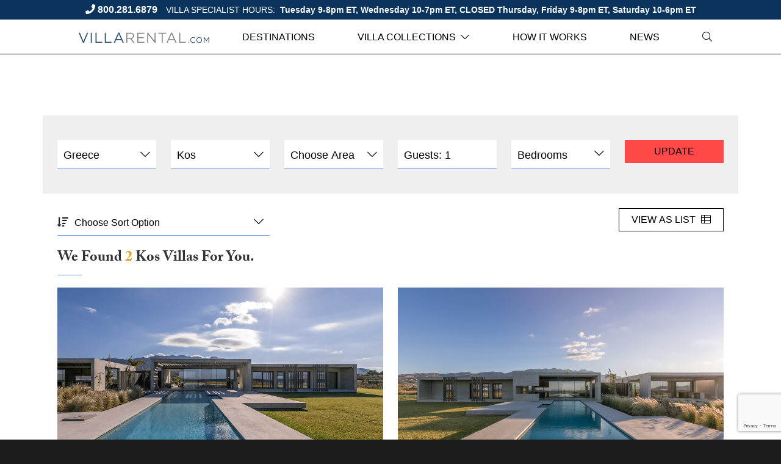

--- FILE ---
content_type: text/html; charset=UTF-8
request_url: https://www.villarental.com/villas?destination_id=5&location_id=496&form_submit=1&location=Kos&guests=1
body_size: 6867
content:
<!doctype html>
<!--[if lt IE 7]><html class="no-js lt-ie9 lt-ie8 lt-ie7" lang="en"><![endif]-->
<!--[if IE 7]><html class="no-js lt-ie9 lt-ie8" lang="en"><![endif]-->
<!--[if IE 8]><html class="no-js lt-ie9" lang="en"><![endif]-->
<!--[if gt IE 8]><!--><html class="no-js" lang="en"><!--<![endif]-->
<head>
  <meta charset="utf-8">
  <meta http-equiv="X-UA-Compatible" content="IE=edge,chrome=1">
  <meta name="viewport" content="width=device-width, initial-scale=1, shrink-to-fit=no maximum-scale=1,user-scalable=0">
  <meta http-equiv="Content-Security-Policy" content="frame-src https://www.google.com/ *.doubleclick.net/ www.googletagmanager.com">
  <!-- CSRF Token -->
  <meta name="csrf-token" content="OL4RR49rdJeMNfNPC3vIUtkAjbUeyxsQPgdHUwCP">

  <title> All Villa Rental with High and Low Season Rates </title>

  <meta name="description" content=" All Villa Rental " />
      <meta name="keywords" content="" />
    <link rel="shortcut icon" href="https://www.villarental.com/img/specific/villarental/favicon-alt.ico" type="image/x-icon">

  <link rel="apple-touch-icon" href="https://www.villarental.com/img/specific/villarental/apple-touch-icon.png">
      <link rel="canonical" href="https://www.villarental.com/villas" />
    <meta property="og:locale" content="en_US" />
  <meta property="og:type" content="website" />
  <meta property="og:title" content="" />
  <meta property="og:url" content="https://www.villarental.com/villas" />
  <meta property="og:site_name" content="" />
  <meta name="twitter:card" content=""/>
  <meta name="twitter:title" content=""/>
  <meta name="twitter:domain" content=""/>
  <meta name="site_name" content="Villa Rental"/>

  <!-- Preload Started -->
        <link href="https://cdn.jsdelivr.net/npm/bootstrap@5.0.2/dist/css/bootstrap.min.css"
          rel="preload"
          as="style">
  <!-- Preload Ended -->

  <!-- FONTAWESOME: Shared -->
        <link rel="preload"
          href="https://pro.fontawesome.com/releases/v5.8.2/css/all.css"
          integrity="sha384-xVVam1KS4+Qt2OrFa+VdRUoXygyKIuNWUUUBZYv+n27STsJ7oDOHJgfF0bNKLMJF"
          crossorigin="anonymous"
          as="style"
          onload="this.onload=null;this.rel='stylesheet'">
    
  <!-- CSS: Shared -->
  <link href="https://cdn.jsdelivr.net/npm/bootstrap@5.0.2/dist/css/bootstrap.min.css" rel="stylesheet" integrity="sha384-EVSTQN3/azprG1Anm3QDgpJLIm9Nao0Yz1ztcQTwFspd3yD65VohhpuuCOmLASjC" crossorigin="anonymous">
  <link rel="stylesheet" href="https://cdn.jsdelivr.net/npm/hotel-datepicker@4.6.0/dist/css/hotel-datepicker.min.css">
  <link rel="stylesheet" href="https://code.jquery.com/ui/1.12.1/themes/base/jquery-ui.css">

  <!-- Conditional Flickity CSS -->
      <link rel="stylesheet" href="https://cdnjs.cloudflare.com/ajax/libs/flickity/3.0.0/flickity.min.css">
    <link rel="stylesheet" href="https://unpkg.com/flickity-fullscreen@2.0.0/fullscreen.css">
  
  <!-- Google ReCaptcha -->
    <script src="https://www.google.com/recaptcha/api.js?render=6LdSvIkqAAAAAOL8wBhzZpIJwtweIRHTR7AJfUWi"></script>
    <script>
        function generateRecaptchaToken(action) {
            return new Promise((resolve, reject) => {
                if (!window.grecaptcha) {
                    reject('reCAPTCHA not loaded');
                    return;
                }
                window.grecaptcha.ready(() => {
                    window.grecaptcha
                        .execute("6LdSvIkqAAAAAOL8wBhzZpIJwtweIRHTR7AJfUWi", { action })
                        .then((token) => {
                            resolve(token);
                        })
                        .catch((err) => reject(err));
                });
            });
        }
    </script>

  <!-- FONTS: Shared -->
  <link rel="preload"
        href="https://fonts.googleapis.com/css2?family=Work+Sans:wght@100;200;300;400;500;600;700&family=Roboto&display=swap"
        as="style"
        crossorigin="anonymous"
        onload="this.onload=null;this.rel='stylesheet'">
      <link rel="stylesheet" href="https://use.typekit.net/uqv8atm.css">
      
  <!-- CSS: Specific -->
  <link rel="preload" as="style" href="https://www.villarental.com/build/assets/app-BjdAJv2Y.css" /><link rel="stylesheet" href="https://www.villarental.com/build/assets/app-BjdAJv2Y.css" />
  
  
  
  <script>
  window.dataLayer = window.dataLayer || [];
  function fnDataLayerPush(objData) {
    window.dataLayer = window.dataLayer || [];
    if (objData.page) {
    objData.page.loggedStatus = "N";
    }
    var pushResult = dataLayer.push(objData);
    //console.log('push.page : ' + pushResult);
    return pushResult;
  }
  </script>

      <script>
  fnDataLayerPush({
    'page': {
      'type': 'category - SERP',
      'destination': `Greece`,
      'location': `Kos`,
      'area': ``,
      'collection': ``,
    }
  });
</script>
  <script>
	// we need GA sent to salesforce working for now, in the future lets remove this, its only here to prevent js error
	var visitor_id = "";
	var medium = "";
	var source = "";
	var campaign = "";
	var term = "";
	var content = "";
	var session_count = "";
	var pageview_count = "";
</script> 

<script src="https://www.villarental.com/js/gasalesforce.js" type="text/javascript"></script>
  <script type='text/javascript'>
  get_campaign_info();
	var utma = get_utm_value(document.cookie, '__utma=', ';');
    var utmaArr = utma.split(".");
    var visitor_id = utmaArr[1] + '.' + utmaArr[2];
	//console.log("visitor_id="+visitor_id+", medium="+medium+", source="+source+", campaign="+campaign+", term="+term+", content="+content+", session_count="+session_count+", pageview_count="+pageview_count);
</script>	

        <!-- Google Tag Manager -->
    <script>(function(w,d,s,l,i){w[l]=w[l]||[];w[l].push({'gtm.start':
    new Date().getTime(),event:'gtm.js'});var f=d.getElementsByTagName(s)[0],
    j=d.createElement(s),dl=l!='dataLayer'?'&l='+l:'';j.async=true;j.src=
    'https://www.googletagmanager.com/gtm.js?id='+i+dl;f.parentNode.insertBefore(j,f);
    })(window,document,'script','dataLayer','GTM-PDCVXWJW');</script>
    <!-- End Google Tag Manager -->
        
  
</head>

<body class="clearfix">
  <!-- Google Tag Manager (noscript) -->
<noscript><iframe src="https://www.googletagmanager.com/ns.html?id=GTM-PDCVXWJW"
height="0" width="0" style="display:none;visibility:hidden"></iframe></noscript>
<!-- End Google Tag Manager (noscript) -->

  <div id="app"
      data-app-id="11"
       class=" app-container ">
    
    <div class="container">
<header id="header-main" class="fixed-top">
      <div class="header-hours">
      <span class="phone d-inline-block text-nowrap"><i class="fas fa-phone"></i> <strong><a href="tel:1-800-281-6879" target="_blank" class="gtm_click_to_call" ga_location="banner">800.281.6879</a></strong></span>
      <p>VILLA SPECIALIST HOURS:&nbsp;<strong> Tuesday 9-8pm ET, Wednesday 10-7pm ET, CLOSED Thursday, Friday 9-8pm ET, Saturday 10-6pm ET</strong></p>
    </div>
    <div class="container">
<div class="row">
  <div class="col-12">
            <button class="navbar-toggler d-lg-none p-2" type="button" data-bs-toggle="collapse" data-bs-target="#navbarCollapse" aria-controls="navbarCollapse" aria-expanded="false" aria-label="Toggle navigation">
            <i class="fal fa-bars"></i>
          </button>
                 <a href="/"><img class="align-center d-lg-none" alt="Villa Rental" src="https://www.villarental.com/img/specific/villarental/villa_rental_dk_gray.png" /></a>
             <!-- start #navbar-main -->
<nav id="navbar-main" class="navbar navbar-expand-lg navbar-light w-100 p-lg-2 p-md-0" role="navigation">
  <div class="collapse navbar-collapse" id="navbarCollapse">
    <ul class="navbar-nav w-100 justify-content-around align-items-baseline">
      <!-- Destinations Dropdown -->
      <li class="nav-item d-lg-inline d-md-none lg-logo">

       <a href="/"><img class="align-center" alt="Villa Rental" src="https://www.villarental.com/img/specific/villarental/villa_rental_dk_gray.png" /></a>

      </li>
      <li class="nav-item nav-nodrop">
        <a class="nav-link" href="/destinations">Destinations</a>
      </li>

      <li class="nav-item dropdown">
        <a href="#" data-bs-toggle="dropdown" class="nav-link dropdown-toggle" id="dropdown04" role="button">Villa Collections</a>
        <ul class="dropdown-menu" aria-labelledby="dropdown04">
          <li class="nav-item"><a class="dropdown-item" href="/interests/arts-culture-villas">Arts &amp; Culture</a></li>
          <li class="nav-item"><a class="dropdown-item" href="/interests/beach-villas">Beach</a></li>
          <li class="nav-item"><a class="dropdown-item" href="/interests/family-friendly-villas">Family</a></li>
          <li class="nav-item"><a class="dropdown-item" href="/interests/food-and-wine-villas">Food &amp; Wine</a></li>
          <li class="nav-item"><a class="dropdown-item" href="/interests/golf-villas">Golf</a></li>
          <li class="nav-item"><a class="dropdown-item" href="/interests/wedding-villas">Wedding</a></li>
          <li class="nav-item"><a class="dropdown-item" href="/interests/short-stay">Long Weekend / Short Stay</a></li>
          <li class="nav-item"><a class="dropdown-item" href="/interests/friends-and-family-sale">Friends and Family Sale</a></li>
          <li class="nav-item"><a class="dropdown-item" href="/interests/transportation-credit">Transportation Credit</a></li>
          <li class="nav-item"><a class="dropdown-item" href="/interests/usvi">USVI</a></li>
          <li class="nav-item"><a class="dropdown-item" href="/interests/last-minute-summer-villa-vacations">Last Minute Summer Villa Vacations</a></li>
        </ul>
      </li>





  
      <li class="nav-item nav-nodrop">
        <a class="nav-link" href="/how-it-works">How it works</a>
      </li>
     <li class="nav-tem nav-nodrop">
        <a class="nav-link" href="/news">News</a>
     </li>
          <li class="nav-item nav-nodrop">
          <a class="nav-link searchtoggle" aria-label="Search Villas">
            <i id="searchtoggle" class="fal fa-search"></i>
          </a>
      </li>

<!--       <li class="nav-item nav-nodrop">
        <a class="nav-link" href="/villas" aria-label="Search Villas"><i class="fal fa-search"></i></a>
      </li> -->
    </ul>
  </div><!-- /.nav-collapse -->
</nav><!-- end #navbar-main -->
<search-page-input></search-page-input>

</div>
</div>
</div>
</header>
</div>

    <!-- start Error messages -->
    <div class="container-fluid px-0">
      
      
      <div data-js-alert role="alert" class="alert d-none">
        
      </div>

    </div>
    <div class="row">
      <div class="col-md-8 offset-md-2 errors">
              </div>
    </div>
    <!-- end Error messages -->

        <sticky-floater></sticky-floater>

      <main role="main" id="content" class=" pb-4  serp-content">
    
    <serp-display
      site-name="villarental"
      site-id="11"
      :destinations="[]"
      :locations="[]"
      :sub-locations="[]"
      :price-to-show="[]"
      :item="{
        bedrooms: [],
        villaName: 'La Bergerie',
        destName: `Cote d'Azure, France`,
        selected_amenities: [],
        selected_destination: {&quot;id&quot;:5,&quot;destination&quot;:&quot;Greece&quot;,&quot;hero_image&quot;:&quot;heroimagedest-5-1559782921-Greece_Elouda-Gulf-Villas.jpg&quot;,&quot;hero_image_url&quot;:&quot;https:\/\/photos.villarental.com\/photos\/heroimagedest-5-1559782921-Greece_Elouda-Gulf-Villas.jpg&quot;},
        amenities: [],
        villa_amenities: [],
        geoOfVillasCallOut: '',
        is_agent: 0,
        max_page: 0,
        messageserp: ``,
      }"
      :form="{
        id: 'serpform',
        method: 'GET',
        action: 'https://www.villarental.com/villas/search',
        data: {
          destination_id: '5',
          location_id: '496',
          subLocation_id: '',
          guests: '1',
          price_from: '',
          price_to: '',
          newest: '',
          region_id: '',
          bedroom_count: '',
          collection_id: '',
          rates_dropdown_serp: '',
          sort_type: ''
        },
      }"
      :villas="[]"
      http-query=""
      background-image="https://photos.villarental.com/photos/heroimagedest-5-1559782921-Greece_Elouda-Gulf-Villas.jpg"
      message=""
      :ga-tracking="false"
    >
      <template v-slot:title>
        Luxury Villa Rentals in Over 50&nbsp;Countries&nbsp;Worldwide
      </template>
    </serp-display>

      </main>


  
  
  <serp-email-subscribe-modal
    v-if="0 == 1"
    :supports="$appMode.supportsEmailSubscription(`villarental`)"
    :shown="'' !== 'no'"
    url="/villas/email-subscribe"
    form-id="subscribePopup"
    title="Villas of Distinction"
    img=""
    site-name="villarental"
    main-phone="1-800-289-0900"
    main-phone-link="tel:1-800-289-0900"
    ga-visitor-id=""
  ></serp-email-subscribe-modal>

    
      
    
    <div id="footer-main">

  <div class="footer-btm">
    <div class="container">
      <div class="row">
        <div class="col-12 pb-5">
        <ul class="nav d-flex justify-content-around flex-md-row flex-sm-column ">
  <li class="nav-item">
    <a class="nav-link" href="/destinations" style="font-weight: bold;">Destinations</a>
  </li>
  <li class="nav-item">
    <a class="nav-link" href="/about/" style="font-weight: bold;">About Us</a>
  </li>
  <li class="nav-item">
    <a class="nav-link" href="/privacy" style="font-weight: bold;">Privacy Policy</a>
  </li>
  <li class="nav-item">
    <a class="nav-link" href="/articles" style="font-weight: bold;">News</a>
  </li>
  <li class="nav-item">
    <a class="nav-link" href="/list-your-villa/" style="font-weight: bold;">Listing a Villa</a>
  </li>
  <li class="nav-item">
    <a class="nav-link" href="/about/terms" style="font-weight: bold;">Terms and Conditions</a>

</ul>
        </div>
      </div>
            <div class="row justify-content-between p-2">
              <div class="col-12 col-md-6 col-lg-4 mb-0 mb-md-4 pb-5 pb-md-0">
          <h3 class="serif m-0 mb-3">Stay Up to Date</h3>
          <span class="separator-gold_lt"></span>
          <small>Be the first to know about new destinations, <a href="/villa-directory" class="text-decoration-none" style="font-family: inherit;">villas</a>, exclusive offers, and&nbsp;more.</small>
          <button class="btn btn-secondary gtm_signview" ga_location="footer" type="button" id="footer_signup_email_button" data-bs-toggle="modal" data-bs-target="#emailSubscribeModal">Sign-Up for Emails</button>
        </div>

        

        <div class="col-12 col-md-6 col-lg-4 text-lg-end">
          US <a href="tel:1-800-281-6879" class="gtm_click_to_call" ga_location="footer">800.281.6879</a> / INTL <a href="tel:1-978-570-1924">1.978.570.1924</a><br/>
          &copy;2025 VillaRental.com, a World Travel Holdings brand
        </div>
      </div>
    </div>
  </div>
</div>
<div class="modal fade" id="emailSubscribeModal" tabindex="-1" role="dialog" aria-labelledby="emailSubscribeModalLabel" aria-hidden="true">
  <div class="modal-dialog modal-dialog-centered" role="document">
    <div class="modal-content">
      <div class="modal-header">
        <div class="container-fluid">
          <div class="row">
            <div class="col-12 d-flex justify-content-center">
              <img alt="Villa Rental" class="logo w-75" src="https://www.villarental.com/img/specific/villarental/villa_rental_dk_gray.png" />
            </div>
          </div>
        </div>
        <button type="button" class="close modal-close" data-bs-dismiss="modal" aria-label="Close"  onclick="$.ajax({type:'post', url:'ajax/set24cookie', success:function(){}})">
          <span aria-hidden="true"><i class="fal fa-times email_signup_closed"></i></span>
        </button>
      </div>
      <div class="modal-body">
        <form method="POST" action="https://www.villarental.com/villas" accept-charset="UTF-8" id="subscribePopup"><input name="_token" type="hidden" value="OL4RR49rdJeMNfNPC3vIUtkAjbUeyxsQPgdHUwCP">
        <input type="hidden" name="formtype" id="formtype" value="subscribe">

        <div class="row">
          <div class="col-12 mb-2">
            <h3 class="sect-subhead_lt m-0">Sign-Up</h3>
            <span class="separator-blue_lt"></span>
            <p>Be the first to know about new destinations, villas, exclusive offers, and&nbsp;more.</p>
          </div>
          <div class="col-12 col-md-6 mb-3">
            <label for="firstName">First name *</label>
            <input type="text" class="form-control" id="firstName" name="first_name" placeholder="" value="" required="">
            <div class="invalid-feedback">
              Valid first name is required.
            </div>
          </div>

          <div class="col-12 col-md-6 mb-3">
            <label for="lastName">Last name *</label>
            <input type="text" class="form-control" id="lastName" name="last_name" placeholder="" value="" required="">
            <div class="invalid-feedback">
              Valid last name is required.
            </div>
          </div>

          <div class="col-12 mb-3">
            <label for="email">Email address *</label>
            <input type="email" class="form-control" id="email" name="email" placeholder="">
            <div class="invalid-feedback">
              Please enter a valid email address.
            </div>
          </div>

          <div class="col-12 mb-3 d-flex align-items-center">
            <div class="form-group form-check mb-0">
              <input type="checkbox" class="form-check-input email_optin_check" name="email_optin_check" value="opt-in" required="" checked>
              <label>I want to get villas & details sent to my inbox.*</label>
            </div>
          </div>

          
          <div class="col-12 mb-3">
            <small><em>* Required fields</em></small><br>
          </div>

          <div class="col-12 col-lg-5 mb-3 mx-auto">
            <div class="d-grid">
              <button class="btn btn-lg btn-dark" type="submit" id="button-email-subscribe">Subscribe</button>
            </div>
          </div>

          <div id="email-subscribe-no" class="col-12 mb-3 mx-auto">
            <div class="d-grid">
              <button class="btn btn-link btn-lower email_signup_closed" data-bs-dismiss="modal" onclick="$.ajax({type:'post', url:'ajax/set24cookie', success:function(){}})"><span class="underline">No thanks,</span> I do not want to be the first to know about new destinations, villas, exclusive offers, and&nbsp;more.</button>
            </div>
          </div>

          <div class="col-12 text-center">
            <small><em>Learn how we handle your details in our <a class="clr-gold" href="/privacy-policy" target="_blank">Privacy Policy</a>.</em></small>
          </div>

        </div>
</form>

      </div>
    </div>
  </div>
</div>








<div class="modal fade" id="emailSubscribe-thankyouModal" tabindex="-1" role="dialog" aria-labelledby="emailSubscribe-thankyouModalLabel" aria-hidden="true">
    <div class="modal-dialog modal-dialog-centered" role="document">
      <div class="modal-content">
        <div class="modal-header">
          <div class="container-fluid">
            <div class="row">
              <div class="col-12 d-flex justify-content-center">
                <img alt="Villa Rental" class="logo w-75" src="https://www.villarental.com/img/specific/villarental/villa_rental_dk_gray.png" />
              </div>
            </div>
          </div>
          <button type="button" class="close modal-close" data-bs-dismiss="modal" aria-label="Close">
            <span aria-hidden="true"><i class="fal fa-times"></i></span>
          </button>
        </div>
        <div class="modal-body text-center">
          <h2 class="thankyou-head clr-gold m-0" id="thankyouModalLabel">Thank you for joining our mailing&nbsp;list.</h2>
          <span class="separator-blue_mid"></span>
          <h3 class="thankyou-subhead">Would you like to speak to a Villa Specialist?<br>
          Give us a call!</h3>
          <span class="thankyou-phone clr-gold"><i class="fas fa-phone"></i> <a href="tel:1-800-281-6879" class="clr-gold gtm_click_to_call" ga_location="inquiry form" target="_blank">+1 800.281.6879</a></span>
          <h4 class="thankyou-hours_title">Villa Specialist Hours</h4>
          <p>VILLA SPECIALIST HOURS:&nbsp;<strong> Tuesday 9-8pm ET, Wednesday 10-7pm ET, CLOSED Thursday, Friday 9-8pm ET, Saturday 10-6pm ET</strong></p>
        </div>
      </div>
    </div>
  </div>
  </div>

  
  <!-- JS: Shared -->
  <script src="https://code.jquery.com/jquery-3.5.1.min.js" integrity="sha256-9/aliU8dGd2tb6OSsuzixeV4y/faTqgFtohetphbbj0=" crossorigin="anonymous"></script>
  <script src="https://code.jquery.com/ui/1.12.1/jquery-ui.min.js" integrity="sha256-VazP97ZCwtekAsvgPBSUwPFKdrwD3unUfSGVYrahUqU=" crossorigin="anonymous"></script>
  <script src="https://cdn.jsdelivr.net/npm/bootstrap@5.0.2/dist/js/bootstrap.bundle.min.js" integrity="sha384-MrcW6ZMFYlzcLA8Nl+NtUVF0sA7MsXsP1UyJoMp4YLEuNSfAP+JcXn/tWtIaxVXM" crossorigin="anonymous"></script>
    <script src="https://cdn.jsdelivr.net/npm/masonry-layout@4.2.2/dist/masonry.pkgd.min.js" integrity="sha384-GNFwBvfVxBkLMJpYMOABq3c+d3KnQxudP/mGPkzpZSTYykLBNsZEnG2D9G/X/+7D" crossorigin="anonymous" async></script>
  
  <!-- JS: Shared -->
  <script type="text/javascript" src="https://www.villarental.com/js/moment.js"></script>
    <script src="https://photos.villarental.com/assets/offcanvas.js"></script>
  
  <script src="https://cdn.jsdelivr.net/npm/fecha@4.2.3/lib/fecha.umd.min.js"></script>
  <script src="https://cdn.jsdelivr.net/npm/hotel-datepicker@4.6.0/dist/js/hotel-datepicker.min.js" integrity="sha256-KjrzYJqNUit8ungNL0Peyy7YDeNBTcaj9fDcYwX3ClQ=" crossorigin="anonymous"></script>
  
  
    <script src="https://photos.villarental.com/assets/jquery.morelines.min.js"></script>
  <script src="https://photos.villarental.com/assets/easing.min.js"></script>
        <script src="https://cdnjs.cloudflare.com/ajax/libs/flickity/3.0.0/flickity.pkgd.min.js"></script>
    <script src="https://unpkg.com/flickity-fullscreen@2.0.0/fullscreen.js"></script>
    <script src="https://photos.villarental.com/assets/jquery.tablesort.min.js"></script>
  <script src="https://www.villarental.com/js/mail-script.js"></script>
    
  
  <link rel="preload" as="style" href="https://www.villarental.com/build/assets/vue-router-D0P6cQxY.css" /><link rel="preload" as="style" href="https://www.villarental.com/build/assets/app-DmykWhYH.css" /><link rel="modulepreload" href="https://www.villarental.com/build/assets/main-4By__t1H.js" /><link rel="modulepreload" href="https://www.villarental.com/build/assets/index-Bo4r0FFC.js" /><link rel="modulepreload" href="https://www.villarental.com/build/assets/app-Zk9UM6pw.js" /><link rel="modulepreload" href="https://www.villarental.com/build/assets/vue-router-D-NxE8WE.js" /><link rel="stylesheet" href="https://www.villarental.com/build/assets/vue-router-D0P6cQxY.css" /><link rel="stylesheet" href="https://www.villarental.com/build/assets/app-DmykWhYH.css" /><script type="module" src="https://www.villarental.com/build/assets/main-4By__t1H.js"></script><script type="module" src="https://www.villarental.com/build/assets/app-Zk9UM6pw.js"></script>
  
  
  
  <script>
  $(function () {
    document.getElementById('subscribePopup').addEventListener('submit', async function (event) {
      event.preventDefault();

      const $subscribeForm = $('#subscribePopup');

      try {
        if (!this.querySelector('input[name="ga_visitor_id"]')) {
          // Generate the reCAPTCHA token
          const recaptchaToken = await grecaptcha.execute('6LdSvIkqAAAAAOL8wBhzZpIJwtweIRHTR7AJfUWi', { action: 'subscribe_form' });

          // Create and add the hidden reCAPTCHA field to the form
          const hiddenInput = document.createElement('input');
          hiddenInput.type = 'hidden';
          hiddenInput.name = 'g-recaptcha-response';
          hiddenInput.value = recaptchaToken;

          this.appendChild(hiddenInput);
        }

        // Submit the form
        this.submit();
      } catch (error) {
        console.error('Error generating reCAPTCHA token:', error);
      }
    });
  });
</script>

  <script>
    window.onload = function () {
    $('.toast-btn').click(function(){
      $("#home-toast").fadeOut();
    });
    };
  </script>

    </body>
</html>


--- FILE ---
content_type: text/html; charset=utf-8
request_url: https://www.google.com/recaptcha/api2/anchor?ar=1&k=6LdSvIkqAAAAAOL8wBhzZpIJwtweIRHTR7AJfUWi&co=aHR0cHM6Ly93d3cudmlsbGFyZW50YWwuY29tOjQ0Mw..&hl=en&v=7gg7H51Q-naNfhmCP3_R47ho&size=invisible&anchor-ms=20000&execute-ms=30000&cb=24703do28gi9
body_size: 48331
content:
<!DOCTYPE HTML><html dir="ltr" lang="en"><head><meta http-equiv="Content-Type" content="text/html; charset=UTF-8">
<meta http-equiv="X-UA-Compatible" content="IE=edge">
<title>reCAPTCHA</title>
<style type="text/css">
/* cyrillic-ext */
@font-face {
  font-family: 'Roboto';
  font-style: normal;
  font-weight: 400;
  font-stretch: 100%;
  src: url(//fonts.gstatic.com/s/roboto/v48/KFO7CnqEu92Fr1ME7kSn66aGLdTylUAMa3GUBHMdazTgWw.woff2) format('woff2');
  unicode-range: U+0460-052F, U+1C80-1C8A, U+20B4, U+2DE0-2DFF, U+A640-A69F, U+FE2E-FE2F;
}
/* cyrillic */
@font-face {
  font-family: 'Roboto';
  font-style: normal;
  font-weight: 400;
  font-stretch: 100%;
  src: url(//fonts.gstatic.com/s/roboto/v48/KFO7CnqEu92Fr1ME7kSn66aGLdTylUAMa3iUBHMdazTgWw.woff2) format('woff2');
  unicode-range: U+0301, U+0400-045F, U+0490-0491, U+04B0-04B1, U+2116;
}
/* greek-ext */
@font-face {
  font-family: 'Roboto';
  font-style: normal;
  font-weight: 400;
  font-stretch: 100%;
  src: url(//fonts.gstatic.com/s/roboto/v48/KFO7CnqEu92Fr1ME7kSn66aGLdTylUAMa3CUBHMdazTgWw.woff2) format('woff2');
  unicode-range: U+1F00-1FFF;
}
/* greek */
@font-face {
  font-family: 'Roboto';
  font-style: normal;
  font-weight: 400;
  font-stretch: 100%;
  src: url(//fonts.gstatic.com/s/roboto/v48/KFO7CnqEu92Fr1ME7kSn66aGLdTylUAMa3-UBHMdazTgWw.woff2) format('woff2');
  unicode-range: U+0370-0377, U+037A-037F, U+0384-038A, U+038C, U+038E-03A1, U+03A3-03FF;
}
/* math */
@font-face {
  font-family: 'Roboto';
  font-style: normal;
  font-weight: 400;
  font-stretch: 100%;
  src: url(//fonts.gstatic.com/s/roboto/v48/KFO7CnqEu92Fr1ME7kSn66aGLdTylUAMawCUBHMdazTgWw.woff2) format('woff2');
  unicode-range: U+0302-0303, U+0305, U+0307-0308, U+0310, U+0312, U+0315, U+031A, U+0326-0327, U+032C, U+032F-0330, U+0332-0333, U+0338, U+033A, U+0346, U+034D, U+0391-03A1, U+03A3-03A9, U+03B1-03C9, U+03D1, U+03D5-03D6, U+03F0-03F1, U+03F4-03F5, U+2016-2017, U+2034-2038, U+203C, U+2040, U+2043, U+2047, U+2050, U+2057, U+205F, U+2070-2071, U+2074-208E, U+2090-209C, U+20D0-20DC, U+20E1, U+20E5-20EF, U+2100-2112, U+2114-2115, U+2117-2121, U+2123-214F, U+2190, U+2192, U+2194-21AE, U+21B0-21E5, U+21F1-21F2, U+21F4-2211, U+2213-2214, U+2216-22FF, U+2308-230B, U+2310, U+2319, U+231C-2321, U+2336-237A, U+237C, U+2395, U+239B-23B7, U+23D0, U+23DC-23E1, U+2474-2475, U+25AF, U+25B3, U+25B7, U+25BD, U+25C1, U+25CA, U+25CC, U+25FB, U+266D-266F, U+27C0-27FF, U+2900-2AFF, U+2B0E-2B11, U+2B30-2B4C, U+2BFE, U+3030, U+FF5B, U+FF5D, U+1D400-1D7FF, U+1EE00-1EEFF;
}
/* symbols */
@font-face {
  font-family: 'Roboto';
  font-style: normal;
  font-weight: 400;
  font-stretch: 100%;
  src: url(//fonts.gstatic.com/s/roboto/v48/KFO7CnqEu92Fr1ME7kSn66aGLdTylUAMaxKUBHMdazTgWw.woff2) format('woff2');
  unicode-range: U+0001-000C, U+000E-001F, U+007F-009F, U+20DD-20E0, U+20E2-20E4, U+2150-218F, U+2190, U+2192, U+2194-2199, U+21AF, U+21E6-21F0, U+21F3, U+2218-2219, U+2299, U+22C4-22C6, U+2300-243F, U+2440-244A, U+2460-24FF, U+25A0-27BF, U+2800-28FF, U+2921-2922, U+2981, U+29BF, U+29EB, U+2B00-2BFF, U+4DC0-4DFF, U+FFF9-FFFB, U+10140-1018E, U+10190-1019C, U+101A0, U+101D0-101FD, U+102E0-102FB, U+10E60-10E7E, U+1D2C0-1D2D3, U+1D2E0-1D37F, U+1F000-1F0FF, U+1F100-1F1AD, U+1F1E6-1F1FF, U+1F30D-1F30F, U+1F315, U+1F31C, U+1F31E, U+1F320-1F32C, U+1F336, U+1F378, U+1F37D, U+1F382, U+1F393-1F39F, U+1F3A7-1F3A8, U+1F3AC-1F3AF, U+1F3C2, U+1F3C4-1F3C6, U+1F3CA-1F3CE, U+1F3D4-1F3E0, U+1F3ED, U+1F3F1-1F3F3, U+1F3F5-1F3F7, U+1F408, U+1F415, U+1F41F, U+1F426, U+1F43F, U+1F441-1F442, U+1F444, U+1F446-1F449, U+1F44C-1F44E, U+1F453, U+1F46A, U+1F47D, U+1F4A3, U+1F4B0, U+1F4B3, U+1F4B9, U+1F4BB, U+1F4BF, U+1F4C8-1F4CB, U+1F4D6, U+1F4DA, U+1F4DF, U+1F4E3-1F4E6, U+1F4EA-1F4ED, U+1F4F7, U+1F4F9-1F4FB, U+1F4FD-1F4FE, U+1F503, U+1F507-1F50B, U+1F50D, U+1F512-1F513, U+1F53E-1F54A, U+1F54F-1F5FA, U+1F610, U+1F650-1F67F, U+1F687, U+1F68D, U+1F691, U+1F694, U+1F698, U+1F6AD, U+1F6B2, U+1F6B9-1F6BA, U+1F6BC, U+1F6C6-1F6CF, U+1F6D3-1F6D7, U+1F6E0-1F6EA, U+1F6F0-1F6F3, U+1F6F7-1F6FC, U+1F700-1F7FF, U+1F800-1F80B, U+1F810-1F847, U+1F850-1F859, U+1F860-1F887, U+1F890-1F8AD, U+1F8B0-1F8BB, U+1F8C0-1F8C1, U+1F900-1F90B, U+1F93B, U+1F946, U+1F984, U+1F996, U+1F9E9, U+1FA00-1FA6F, U+1FA70-1FA7C, U+1FA80-1FA89, U+1FA8F-1FAC6, U+1FACE-1FADC, U+1FADF-1FAE9, U+1FAF0-1FAF8, U+1FB00-1FBFF;
}
/* vietnamese */
@font-face {
  font-family: 'Roboto';
  font-style: normal;
  font-weight: 400;
  font-stretch: 100%;
  src: url(//fonts.gstatic.com/s/roboto/v48/KFO7CnqEu92Fr1ME7kSn66aGLdTylUAMa3OUBHMdazTgWw.woff2) format('woff2');
  unicode-range: U+0102-0103, U+0110-0111, U+0128-0129, U+0168-0169, U+01A0-01A1, U+01AF-01B0, U+0300-0301, U+0303-0304, U+0308-0309, U+0323, U+0329, U+1EA0-1EF9, U+20AB;
}
/* latin-ext */
@font-face {
  font-family: 'Roboto';
  font-style: normal;
  font-weight: 400;
  font-stretch: 100%;
  src: url(//fonts.gstatic.com/s/roboto/v48/KFO7CnqEu92Fr1ME7kSn66aGLdTylUAMa3KUBHMdazTgWw.woff2) format('woff2');
  unicode-range: U+0100-02BA, U+02BD-02C5, U+02C7-02CC, U+02CE-02D7, U+02DD-02FF, U+0304, U+0308, U+0329, U+1D00-1DBF, U+1E00-1E9F, U+1EF2-1EFF, U+2020, U+20A0-20AB, U+20AD-20C0, U+2113, U+2C60-2C7F, U+A720-A7FF;
}
/* latin */
@font-face {
  font-family: 'Roboto';
  font-style: normal;
  font-weight: 400;
  font-stretch: 100%;
  src: url(//fonts.gstatic.com/s/roboto/v48/KFO7CnqEu92Fr1ME7kSn66aGLdTylUAMa3yUBHMdazQ.woff2) format('woff2');
  unicode-range: U+0000-00FF, U+0131, U+0152-0153, U+02BB-02BC, U+02C6, U+02DA, U+02DC, U+0304, U+0308, U+0329, U+2000-206F, U+20AC, U+2122, U+2191, U+2193, U+2212, U+2215, U+FEFF, U+FFFD;
}
/* cyrillic-ext */
@font-face {
  font-family: 'Roboto';
  font-style: normal;
  font-weight: 500;
  font-stretch: 100%;
  src: url(//fonts.gstatic.com/s/roboto/v48/KFO7CnqEu92Fr1ME7kSn66aGLdTylUAMa3GUBHMdazTgWw.woff2) format('woff2');
  unicode-range: U+0460-052F, U+1C80-1C8A, U+20B4, U+2DE0-2DFF, U+A640-A69F, U+FE2E-FE2F;
}
/* cyrillic */
@font-face {
  font-family: 'Roboto';
  font-style: normal;
  font-weight: 500;
  font-stretch: 100%;
  src: url(//fonts.gstatic.com/s/roboto/v48/KFO7CnqEu92Fr1ME7kSn66aGLdTylUAMa3iUBHMdazTgWw.woff2) format('woff2');
  unicode-range: U+0301, U+0400-045F, U+0490-0491, U+04B0-04B1, U+2116;
}
/* greek-ext */
@font-face {
  font-family: 'Roboto';
  font-style: normal;
  font-weight: 500;
  font-stretch: 100%;
  src: url(//fonts.gstatic.com/s/roboto/v48/KFO7CnqEu92Fr1ME7kSn66aGLdTylUAMa3CUBHMdazTgWw.woff2) format('woff2');
  unicode-range: U+1F00-1FFF;
}
/* greek */
@font-face {
  font-family: 'Roboto';
  font-style: normal;
  font-weight: 500;
  font-stretch: 100%;
  src: url(//fonts.gstatic.com/s/roboto/v48/KFO7CnqEu92Fr1ME7kSn66aGLdTylUAMa3-UBHMdazTgWw.woff2) format('woff2');
  unicode-range: U+0370-0377, U+037A-037F, U+0384-038A, U+038C, U+038E-03A1, U+03A3-03FF;
}
/* math */
@font-face {
  font-family: 'Roboto';
  font-style: normal;
  font-weight: 500;
  font-stretch: 100%;
  src: url(//fonts.gstatic.com/s/roboto/v48/KFO7CnqEu92Fr1ME7kSn66aGLdTylUAMawCUBHMdazTgWw.woff2) format('woff2');
  unicode-range: U+0302-0303, U+0305, U+0307-0308, U+0310, U+0312, U+0315, U+031A, U+0326-0327, U+032C, U+032F-0330, U+0332-0333, U+0338, U+033A, U+0346, U+034D, U+0391-03A1, U+03A3-03A9, U+03B1-03C9, U+03D1, U+03D5-03D6, U+03F0-03F1, U+03F4-03F5, U+2016-2017, U+2034-2038, U+203C, U+2040, U+2043, U+2047, U+2050, U+2057, U+205F, U+2070-2071, U+2074-208E, U+2090-209C, U+20D0-20DC, U+20E1, U+20E5-20EF, U+2100-2112, U+2114-2115, U+2117-2121, U+2123-214F, U+2190, U+2192, U+2194-21AE, U+21B0-21E5, U+21F1-21F2, U+21F4-2211, U+2213-2214, U+2216-22FF, U+2308-230B, U+2310, U+2319, U+231C-2321, U+2336-237A, U+237C, U+2395, U+239B-23B7, U+23D0, U+23DC-23E1, U+2474-2475, U+25AF, U+25B3, U+25B7, U+25BD, U+25C1, U+25CA, U+25CC, U+25FB, U+266D-266F, U+27C0-27FF, U+2900-2AFF, U+2B0E-2B11, U+2B30-2B4C, U+2BFE, U+3030, U+FF5B, U+FF5D, U+1D400-1D7FF, U+1EE00-1EEFF;
}
/* symbols */
@font-face {
  font-family: 'Roboto';
  font-style: normal;
  font-weight: 500;
  font-stretch: 100%;
  src: url(//fonts.gstatic.com/s/roboto/v48/KFO7CnqEu92Fr1ME7kSn66aGLdTylUAMaxKUBHMdazTgWw.woff2) format('woff2');
  unicode-range: U+0001-000C, U+000E-001F, U+007F-009F, U+20DD-20E0, U+20E2-20E4, U+2150-218F, U+2190, U+2192, U+2194-2199, U+21AF, U+21E6-21F0, U+21F3, U+2218-2219, U+2299, U+22C4-22C6, U+2300-243F, U+2440-244A, U+2460-24FF, U+25A0-27BF, U+2800-28FF, U+2921-2922, U+2981, U+29BF, U+29EB, U+2B00-2BFF, U+4DC0-4DFF, U+FFF9-FFFB, U+10140-1018E, U+10190-1019C, U+101A0, U+101D0-101FD, U+102E0-102FB, U+10E60-10E7E, U+1D2C0-1D2D3, U+1D2E0-1D37F, U+1F000-1F0FF, U+1F100-1F1AD, U+1F1E6-1F1FF, U+1F30D-1F30F, U+1F315, U+1F31C, U+1F31E, U+1F320-1F32C, U+1F336, U+1F378, U+1F37D, U+1F382, U+1F393-1F39F, U+1F3A7-1F3A8, U+1F3AC-1F3AF, U+1F3C2, U+1F3C4-1F3C6, U+1F3CA-1F3CE, U+1F3D4-1F3E0, U+1F3ED, U+1F3F1-1F3F3, U+1F3F5-1F3F7, U+1F408, U+1F415, U+1F41F, U+1F426, U+1F43F, U+1F441-1F442, U+1F444, U+1F446-1F449, U+1F44C-1F44E, U+1F453, U+1F46A, U+1F47D, U+1F4A3, U+1F4B0, U+1F4B3, U+1F4B9, U+1F4BB, U+1F4BF, U+1F4C8-1F4CB, U+1F4D6, U+1F4DA, U+1F4DF, U+1F4E3-1F4E6, U+1F4EA-1F4ED, U+1F4F7, U+1F4F9-1F4FB, U+1F4FD-1F4FE, U+1F503, U+1F507-1F50B, U+1F50D, U+1F512-1F513, U+1F53E-1F54A, U+1F54F-1F5FA, U+1F610, U+1F650-1F67F, U+1F687, U+1F68D, U+1F691, U+1F694, U+1F698, U+1F6AD, U+1F6B2, U+1F6B9-1F6BA, U+1F6BC, U+1F6C6-1F6CF, U+1F6D3-1F6D7, U+1F6E0-1F6EA, U+1F6F0-1F6F3, U+1F6F7-1F6FC, U+1F700-1F7FF, U+1F800-1F80B, U+1F810-1F847, U+1F850-1F859, U+1F860-1F887, U+1F890-1F8AD, U+1F8B0-1F8BB, U+1F8C0-1F8C1, U+1F900-1F90B, U+1F93B, U+1F946, U+1F984, U+1F996, U+1F9E9, U+1FA00-1FA6F, U+1FA70-1FA7C, U+1FA80-1FA89, U+1FA8F-1FAC6, U+1FACE-1FADC, U+1FADF-1FAE9, U+1FAF0-1FAF8, U+1FB00-1FBFF;
}
/* vietnamese */
@font-face {
  font-family: 'Roboto';
  font-style: normal;
  font-weight: 500;
  font-stretch: 100%;
  src: url(//fonts.gstatic.com/s/roboto/v48/KFO7CnqEu92Fr1ME7kSn66aGLdTylUAMa3OUBHMdazTgWw.woff2) format('woff2');
  unicode-range: U+0102-0103, U+0110-0111, U+0128-0129, U+0168-0169, U+01A0-01A1, U+01AF-01B0, U+0300-0301, U+0303-0304, U+0308-0309, U+0323, U+0329, U+1EA0-1EF9, U+20AB;
}
/* latin-ext */
@font-face {
  font-family: 'Roboto';
  font-style: normal;
  font-weight: 500;
  font-stretch: 100%;
  src: url(//fonts.gstatic.com/s/roboto/v48/KFO7CnqEu92Fr1ME7kSn66aGLdTylUAMa3KUBHMdazTgWw.woff2) format('woff2');
  unicode-range: U+0100-02BA, U+02BD-02C5, U+02C7-02CC, U+02CE-02D7, U+02DD-02FF, U+0304, U+0308, U+0329, U+1D00-1DBF, U+1E00-1E9F, U+1EF2-1EFF, U+2020, U+20A0-20AB, U+20AD-20C0, U+2113, U+2C60-2C7F, U+A720-A7FF;
}
/* latin */
@font-face {
  font-family: 'Roboto';
  font-style: normal;
  font-weight: 500;
  font-stretch: 100%;
  src: url(//fonts.gstatic.com/s/roboto/v48/KFO7CnqEu92Fr1ME7kSn66aGLdTylUAMa3yUBHMdazQ.woff2) format('woff2');
  unicode-range: U+0000-00FF, U+0131, U+0152-0153, U+02BB-02BC, U+02C6, U+02DA, U+02DC, U+0304, U+0308, U+0329, U+2000-206F, U+20AC, U+2122, U+2191, U+2193, U+2212, U+2215, U+FEFF, U+FFFD;
}
/* cyrillic-ext */
@font-face {
  font-family: 'Roboto';
  font-style: normal;
  font-weight: 900;
  font-stretch: 100%;
  src: url(//fonts.gstatic.com/s/roboto/v48/KFO7CnqEu92Fr1ME7kSn66aGLdTylUAMa3GUBHMdazTgWw.woff2) format('woff2');
  unicode-range: U+0460-052F, U+1C80-1C8A, U+20B4, U+2DE0-2DFF, U+A640-A69F, U+FE2E-FE2F;
}
/* cyrillic */
@font-face {
  font-family: 'Roboto';
  font-style: normal;
  font-weight: 900;
  font-stretch: 100%;
  src: url(//fonts.gstatic.com/s/roboto/v48/KFO7CnqEu92Fr1ME7kSn66aGLdTylUAMa3iUBHMdazTgWw.woff2) format('woff2');
  unicode-range: U+0301, U+0400-045F, U+0490-0491, U+04B0-04B1, U+2116;
}
/* greek-ext */
@font-face {
  font-family: 'Roboto';
  font-style: normal;
  font-weight: 900;
  font-stretch: 100%;
  src: url(//fonts.gstatic.com/s/roboto/v48/KFO7CnqEu92Fr1ME7kSn66aGLdTylUAMa3CUBHMdazTgWw.woff2) format('woff2');
  unicode-range: U+1F00-1FFF;
}
/* greek */
@font-face {
  font-family: 'Roboto';
  font-style: normal;
  font-weight: 900;
  font-stretch: 100%;
  src: url(//fonts.gstatic.com/s/roboto/v48/KFO7CnqEu92Fr1ME7kSn66aGLdTylUAMa3-UBHMdazTgWw.woff2) format('woff2');
  unicode-range: U+0370-0377, U+037A-037F, U+0384-038A, U+038C, U+038E-03A1, U+03A3-03FF;
}
/* math */
@font-face {
  font-family: 'Roboto';
  font-style: normal;
  font-weight: 900;
  font-stretch: 100%;
  src: url(//fonts.gstatic.com/s/roboto/v48/KFO7CnqEu92Fr1ME7kSn66aGLdTylUAMawCUBHMdazTgWw.woff2) format('woff2');
  unicode-range: U+0302-0303, U+0305, U+0307-0308, U+0310, U+0312, U+0315, U+031A, U+0326-0327, U+032C, U+032F-0330, U+0332-0333, U+0338, U+033A, U+0346, U+034D, U+0391-03A1, U+03A3-03A9, U+03B1-03C9, U+03D1, U+03D5-03D6, U+03F0-03F1, U+03F4-03F5, U+2016-2017, U+2034-2038, U+203C, U+2040, U+2043, U+2047, U+2050, U+2057, U+205F, U+2070-2071, U+2074-208E, U+2090-209C, U+20D0-20DC, U+20E1, U+20E5-20EF, U+2100-2112, U+2114-2115, U+2117-2121, U+2123-214F, U+2190, U+2192, U+2194-21AE, U+21B0-21E5, U+21F1-21F2, U+21F4-2211, U+2213-2214, U+2216-22FF, U+2308-230B, U+2310, U+2319, U+231C-2321, U+2336-237A, U+237C, U+2395, U+239B-23B7, U+23D0, U+23DC-23E1, U+2474-2475, U+25AF, U+25B3, U+25B7, U+25BD, U+25C1, U+25CA, U+25CC, U+25FB, U+266D-266F, U+27C0-27FF, U+2900-2AFF, U+2B0E-2B11, U+2B30-2B4C, U+2BFE, U+3030, U+FF5B, U+FF5D, U+1D400-1D7FF, U+1EE00-1EEFF;
}
/* symbols */
@font-face {
  font-family: 'Roboto';
  font-style: normal;
  font-weight: 900;
  font-stretch: 100%;
  src: url(//fonts.gstatic.com/s/roboto/v48/KFO7CnqEu92Fr1ME7kSn66aGLdTylUAMaxKUBHMdazTgWw.woff2) format('woff2');
  unicode-range: U+0001-000C, U+000E-001F, U+007F-009F, U+20DD-20E0, U+20E2-20E4, U+2150-218F, U+2190, U+2192, U+2194-2199, U+21AF, U+21E6-21F0, U+21F3, U+2218-2219, U+2299, U+22C4-22C6, U+2300-243F, U+2440-244A, U+2460-24FF, U+25A0-27BF, U+2800-28FF, U+2921-2922, U+2981, U+29BF, U+29EB, U+2B00-2BFF, U+4DC0-4DFF, U+FFF9-FFFB, U+10140-1018E, U+10190-1019C, U+101A0, U+101D0-101FD, U+102E0-102FB, U+10E60-10E7E, U+1D2C0-1D2D3, U+1D2E0-1D37F, U+1F000-1F0FF, U+1F100-1F1AD, U+1F1E6-1F1FF, U+1F30D-1F30F, U+1F315, U+1F31C, U+1F31E, U+1F320-1F32C, U+1F336, U+1F378, U+1F37D, U+1F382, U+1F393-1F39F, U+1F3A7-1F3A8, U+1F3AC-1F3AF, U+1F3C2, U+1F3C4-1F3C6, U+1F3CA-1F3CE, U+1F3D4-1F3E0, U+1F3ED, U+1F3F1-1F3F3, U+1F3F5-1F3F7, U+1F408, U+1F415, U+1F41F, U+1F426, U+1F43F, U+1F441-1F442, U+1F444, U+1F446-1F449, U+1F44C-1F44E, U+1F453, U+1F46A, U+1F47D, U+1F4A3, U+1F4B0, U+1F4B3, U+1F4B9, U+1F4BB, U+1F4BF, U+1F4C8-1F4CB, U+1F4D6, U+1F4DA, U+1F4DF, U+1F4E3-1F4E6, U+1F4EA-1F4ED, U+1F4F7, U+1F4F9-1F4FB, U+1F4FD-1F4FE, U+1F503, U+1F507-1F50B, U+1F50D, U+1F512-1F513, U+1F53E-1F54A, U+1F54F-1F5FA, U+1F610, U+1F650-1F67F, U+1F687, U+1F68D, U+1F691, U+1F694, U+1F698, U+1F6AD, U+1F6B2, U+1F6B9-1F6BA, U+1F6BC, U+1F6C6-1F6CF, U+1F6D3-1F6D7, U+1F6E0-1F6EA, U+1F6F0-1F6F3, U+1F6F7-1F6FC, U+1F700-1F7FF, U+1F800-1F80B, U+1F810-1F847, U+1F850-1F859, U+1F860-1F887, U+1F890-1F8AD, U+1F8B0-1F8BB, U+1F8C0-1F8C1, U+1F900-1F90B, U+1F93B, U+1F946, U+1F984, U+1F996, U+1F9E9, U+1FA00-1FA6F, U+1FA70-1FA7C, U+1FA80-1FA89, U+1FA8F-1FAC6, U+1FACE-1FADC, U+1FADF-1FAE9, U+1FAF0-1FAF8, U+1FB00-1FBFF;
}
/* vietnamese */
@font-face {
  font-family: 'Roboto';
  font-style: normal;
  font-weight: 900;
  font-stretch: 100%;
  src: url(//fonts.gstatic.com/s/roboto/v48/KFO7CnqEu92Fr1ME7kSn66aGLdTylUAMa3OUBHMdazTgWw.woff2) format('woff2');
  unicode-range: U+0102-0103, U+0110-0111, U+0128-0129, U+0168-0169, U+01A0-01A1, U+01AF-01B0, U+0300-0301, U+0303-0304, U+0308-0309, U+0323, U+0329, U+1EA0-1EF9, U+20AB;
}
/* latin-ext */
@font-face {
  font-family: 'Roboto';
  font-style: normal;
  font-weight: 900;
  font-stretch: 100%;
  src: url(//fonts.gstatic.com/s/roboto/v48/KFO7CnqEu92Fr1ME7kSn66aGLdTylUAMa3KUBHMdazTgWw.woff2) format('woff2');
  unicode-range: U+0100-02BA, U+02BD-02C5, U+02C7-02CC, U+02CE-02D7, U+02DD-02FF, U+0304, U+0308, U+0329, U+1D00-1DBF, U+1E00-1E9F, U+1EF2-1EFF, U+2020, U+20A0-20AB, U+20AD-20C0, U+2113, U+2C60-2C7F, U+A720-A7FF;
}
/* latin */
@font-face {
  font-family: 'Roboto';
  font-style: normal;
  font-weight: 900;
  font-stretch: 100%;
  src: url(//fonts.gstatic.com/s/roboto/v48/KFO7CnqEu92Fr1ME7kSn66aGLdTylUAMa3yUBHMdazQ.woff2) format('woff2');
  unicode-range: U+0000-00FF, U+0131, U+0152-0153, U+02BB-02BC, U+02C6, U+02DA, U+02DC, U+0304, U+0308, U+0329, U+2000-206F, U+20AC, U+2122, U+2191, U+2193, U+2212, U+2215, U+FEFF, U+FFFD;
}

</style>
<link rel="stylesheet" type="text/css" href="https://www.gstatic.com/recaptcha/releases/7gg7H51Q-naNfhmCP3_R47ho/styles__ltr.css">
<script nonce="Ql0fGf1foVXbhxIwJZf10g" type="text/javascript">window['__recaptcha_api'] = 'https://www.google.com/recaptcha/api2/';</script>
<script type="text/javascript" src="https://www.gstatic.com/recaptcha/releases/7gg7H51Q-naNfhmCP3_R47ho/recaptcha__en.js" nonce="Ql0fGf1foVXbhxIwJZf10g">
      
    </script></head>
<body><div id="rc-anchor-alert" class="rc-anchor-alert"></div>
<input type="hidden" id="recaptcha-token" value="[base64]">
<script type="text/javascript" nonce="Ql0fGf1foVXbhxIwJZf10g">
      recaptcha.anchor.Main.init("[\x22ainput\x22,[\x22bgdata\x22,\x22\x22,\[base64]/[base64]/UltIKytdPWE6KGE8MjA0OD9SW0grK109YT4+NnwxOTI6KChhJjY0NTEyKT09NTUyOTYmJnErMTxoLmxlbmd0aCYmKGguY2hhckNvZGVBdChxKzEpJjY0NTEyKT09NTYzMjA/[base64]/MjU1OlI/[base64]/[base64]/[base64]/[base64]/[base64]/[base64]/[base64]/[base64]/[base64]/[base64]\x22,\[base64]\\u003d\x22,\x22w4Jvw7HCgcOww5rCm3hgcRjDrMO9enxHcMKVw7c1Km/CisOPwrPCrAVFw4wYfUkXwowew7LCncKewq8Owq3Cu8O3wrxJwqQiw6J8F1/DpCtzIBFOw5w/VFNwHMK7wobDkBB5WWUnwqLDpcKRNw8PDkYJwpfDj8Kdw6bCosOwwrAGw7fDpcOZwpt2UsKYw5HDqMKxwrbCgGttw5jClMKib8O/M8K+w4rDpcORS8ODbDwKbArDoTkVw7IqwrjDk03DqBfCt8OKw5TDqi3DscOceQXDqhtKwpQ/O8OHHkTDqG/CgGtHIMOmFDbCiBFww4DCshcKw5HCnzXDoVtfwoJBfhcdwoEUwoRqWCDDi395dcOWw4EVwr/DqMK+HMOyQcKfw5rDmsO3XHBmw5XDt8K0w4NXw5rCs3PCv8Ocw4lKwrZWw4/DosOaw7MmQjnCnDgrwqwbw67DucO4wocKNk5KwpRhw5LDnRbCusOYw7w6wqxMwrIYZcO0wqXCrFpkwq8jNFIpw5jDqWvCuxZ5w4YFw4rCiGXClAbDlMOww5pFJsOrw5LCqR8JAMOAw7I1w4J1X8KWWcKyw7dfSiMMwp4cwoIMDQBiw5s/[base64]/cijCoz0OUAnCuS3CsmR2BwAFIkHCpcO2H8ORaMOrw7vCmCDDicKnHsOaw612e8OlTmjClsK+NVRLLcOLKXPDuMO2VwbCl8K1w7zDscOjD8KDCMKbdFRMBDjDrMK7JhPCiMKfw7/CisOHXz7CrzkvFcKDB2jCp8O5w4k+McKfw5VYE8KPIsKYw6jDtMKawoTCssOxw4pscMKIwokWNSQYwprCtMOXAQJdeilpwpUPwppGYcKGQMK4w49zKMKgwrM9w5xBwpbCsm4Ww6Vow4sFIXodwrzCsERyWsOhw7JYw74Lw7VZQ8OHw5jDvcK/w4A8WsOrM0PDrwPDs8ORwqLDkk/CqELDmcKTw6TCmyvDui/DsAXDssKLwrzCr8OdAsKww5M/[base64]/w5VSasKvwqfDqMKUw5rDgMKnE8KXHgTDqcKWTTdQH8O4YjTDjsKNfMObOgRgBsOvB2UFwoHDjycoacKJw6Aiw7fCnMKRwqjCksK1wpzCizfCvHbCqMKfJC4zawU4wrrCv3XDvxrCgTzCqMKcw7Y/wo4Jw6ZqUlRAfCbCvnEqwq5SwpdIw5nDiwDDkwLDmMKeMAh1w5DDtMO6w5fCth/DqsK2ccOww7FtwpEnbBBccMKKw5zDmcKiwqbDm8KHNsO1RT/CskF6wpDCusOABMO2wq9UwqxwB8Onw6BRfn7Cm8OcwoxwQMOIMhPDssOnYRQbQ2Y1a07CgUlhG1fDscKxJGtbX8OAasKIw5XCjFfDmcONw4Qyw57CvjzChMKRG1jCqMOfFcKhOU3DsVDDh2NKwo5Tw7lIwrjChGDDt8KIfX7Cv8KtPlbCpR/DpXUSw6bDnC0VwqkUw4XDgG4pwp4ERMKPLsKxw53DniBcw4vCtMOzSMOOwoFfw5UQwrrCjzgjM2/CiTLClsKqwrbCqlLDhl8aTSYGPMKiwp9cwoHDnMKVwo/DrFnChSIiwq4zYcKUwoDDh8KMw67ClxcSwpxADsOOwp/Cr8ORQEghwrIHAsOXVcKIw5gNYxvDtmAcw53Ch8KKTCs5Rl3CpcKmFcO9wqLDvcKCFMKBw6wrLcK7UgzDlwbDmsKZaMONw5vCpMKowqhxZAEnw7xMWW3DicO5w4FPOSTDmBLDr8K7woFqAy44w4nCpCEdwoE8PDDDgcOOw6fCr2xKw6VwwpHCvmvDigNlw7rDoD/Dn8OHwqYaU8KVwqjDhWbCvmLDisKkwqU1dkA7w7EDwrUfX8O9HcOxwpTDsBjCqU/[base64]/XCtmwpYWw6EtCW92dsOVw4RHdVbCt2zCsA8wwovDv8OUw687w6fDrDRkw7zCs8KLasO4OHEbeXIRw57DnjnDvktLfR7DmcOlYcKtw5QHw6liEMKUwpPDugbDpDF2w6I+WsOzcMKKw6DCtFRpwod1VRvDt8KWw5jDo0PDrsOZwq5/w70yPnXCskEKX3fCinvCksKAJcO6CcKlwrDCjMOQwqNaC8OswpJ2YWLDm8KIEyXCmRV9BnvDjsOzw6nDpMO/wqhUwqbCnMK/[base64]/CtSHCrCLDqsOOEcKowr3DrQbDkMKuwrzDkU1gN8KWPsO5w4nDgm7DrMKlYsK5w5jCjsK9B3pRwo/DlyfDsxfCrHVjXsKmQ3VyI8KNw5fCuMO6aEfCuhvDqAHCg8KFw5NIwr0Xe8Onw5TDvMOnw7AiwqNEA8OTCFllwqhwWUjDmcKLb8Omw5jDjHojND3DoDfDgcK/w5jDosOpwqzDuSg5w73DsknCksO2w5Y4wqTCiSN6VsKnOMKxw6HChMOLcgPCvkNMw5XDv8OowpVCwobDoljDksKieRMEMCE+bjkSUsKhw7DClH9UdMOdw5UxHMK0V0zDvsOkwrjDncOuwpRhQXQeEikpWR1CbsOMw6QPCwHCgcO/CsOvw6UPZljDmhHCjmTCmsK2wobDqFhhBH0Ew5x8ODfDjxxMwoc/[base64]/[base64]/CrsKoGkHDpizCjsKBIy7CtmnDtsKzw6wwFsKDB244w5/[base64]/DjsOFQUptwp4JJ2JdE8Kqw5DDpcKFwoRsw6wsRX7CnnV6IcKow69xTsKqw7o+wq5cb8KVwqgbHRoJw5phc8Kow7xqwo3Cg8KJIVDCjcOURSc+w7w9w75yeCbCs8KREmTDtEI0Di50WlAVwpJAbxbDnC/Dv8KLNwh2V8OvAsKpw6ZxWhjCk0HCqnNsw7Q3fyHCgsOJw4DCvSnDicOoIsOQw48pTwhaNAzDtwxcwqDCu8O5BSDDjsKYMxMnAMOew77DmsKTw7/CgCPCvMODLQ3CjcKiw4Y0wqPCqzvCpcOqNcOKw6M+HU8Ww5XCmBRRZh/DgF4KTAcJw78hw67Dk8Ozw5UJDBEWGxU+wrzDrUTCpGQHOcK/MirCg8ORTw7CtV3DhMOFRAZJJsKew4LChhkpw5zClcKORsOkw5vDqMOSw7V6wqXDtMKsfm/[base64]/CmUIkwpZVw7nDssOhwq/DhcOoAyJ9wpZES8K4ZgtNJTrDlX9dUlVLwrwdOhtPUBMjSUIVHBsVwqhBD3fDsMOFTMK7w6TDgiDDvcKnFcK5YCxzwojDu8Kxejc3wpkhb8KQw4/CgArDl8KVVgnCiMKMw6bCssO8w4I4wrfCiMOASGUQw5/Di2XClBzCgXgFTyMebg1kwoLCn8ODwp48w5LCsMKnVVHDjMKRZinDqAzDvCzCoHx4w4Bpw5/CqlA0w6bCkB1NZm3Coi41H0rDtiwvw4vCn8OyOMKPwqbCtMKxMsKdLsKpw4Z8w4FEwqzCmCLCgjgJwoTCvBBawqrCkzjDmcOkEcODYlFMN8OiGhUtwq3CkcKFw6t+fcKMWzHCih/[base64]/Dnk9uBcKMbsObH8OWw6BYAURZw5pDaRdsXcODT2sjKcKJfkkcw47CgA8uKxVQFsOBwps6bl/Cu8ONKsOZwq/CtjUjcMOow5IDLsOLNDYJwoMXTWnDmMOGesK5wqrCiE/CvRgFw7wuI8KnwpXDmGYAXMKew5VoOsKXwpoHw4/[base64]/X8OTwrvDgSnChsKhwonDkMOtHGQ4LDrDuWfDjQ89LcKkFhfDqsKFw70/OBwPwrfCicKvXR7Con11w4fCvz5hfsKSW8OHw4RKwqdbYDgRw43CjiDCncK9IFcMYjkTIkfCgMOpUTTDtQDChlkaY8Osw5vCqcKDKjViwrhPwq/[base64]/GcKQw4txwozDkzcSQlZWw4NdwrhRNBQqHsOKw4TDkMKrw7TCtHPDpAIRd8OBQ8O/E8ORw7PCn8KAYznCoDAJO23CoMOkF8OjfGgjfsKsHUbDscKDNcKcw6TChMOUGcK+wrDDj2rDhAnCjGXCrcKOw7nDrMOuZ2FMI3ccN0vDh8OYwr/[base64]/CjUXCrz3CrcOJw6/DhMOqwr7CryLDiS7DmcONwrFBI8K4w4QvwrfCtE1AwqNUAD3DvVvDgcOVwp4qCEPCtSrDlcKBSErDpgoNI0QpwpoHEcKewr3CocOyPcKDJDkeQwM/w5xgwqnCucO4Jlk3RcOyw4hOw5wFSkMzKUvDvcKoTFUxdz/Dg8Oow6HCg2XCusOzWBVHQy3Dk8O5NzrDoMOtw6rCliHCsjUmVcO1w5Nfw7XCuBI+wrzCmnRJAcK5w6R/[base64]/w51eNDHDtmHCmTfCo8ORA8Ktw7Vow5s+XMKYUGBxw5tTS1pLwp3Ch8O5BMORLw/DpXDCusOMwrPClQVOwp/[base64]/CncKSH8KqEUvDjsKjQMKZwpXDpsOEA8Kmw6rCucKzw6piw5BNHMKvw4k3wqo3EldSTHF+JsKcYl/DisOuXMOKUsK0w5Ahw5JpYioTQ8KVw5HDsCUbe8Kdw4HCm8KfwpbDgDhvwrPCnXIQw7wKw70Fw5bCpMO7w60lSsK1YA9XXkTCkQNAwpBSfVg3w6fCksKDwo3CpEcHwo/DvMOCL3rCucOGwqrCucOhwrnCu2XDj8KmVcOoM8KGwpTCrMKnw5vClMKsw4zCo8KVwp5gZw8AwpbDoEbCrwFOasKOI8KCwpTCkcO1w6gxwpzCrcK+w5kdRChODTBkwr5Xwp/Dm8ODYsKTDA3CiMK4w4fDncOGf8OeUcOaEcK3XcK9QCnDrh7DoSPCiFDCkMO/EQjCjH7DhcK/w4MKwq7DiitewqfDtsOFScObYHtBDg4Zw6h8EMOfw7zDsVNlA8KxwpoVw5wqOVjCq3McbFw+Qy7CiGBhXBLDoyrDk2ZKw6TDuUlnwovDrMKIUCYWwqXCj8OrwoN1w7U+w7J2XsKkwofCkCrCmVHCvmZmwq7Dv1HDkMK/wr4ywr51ZsKgwrDDlsOnwpdjw4spw6DDmDPCvgBTXA3DjsKWwoLChsKWH8O+w43DhHzDicOcZsKoGFEBw5jCrcO5PQw0MsKABxUewp4Iwp8twpE/b8O8G3DCrsKgw70TF8KmZC8hw4olwp7Ckg5BZ8KhFkvCrsKjL1vCgMKTFRlPw6N3w6IGZsKtw53CjsOSCMOUWxIDw5LDvcORw7gONsKSwp8gw4PDnhxSdMOmXynDo8OUdTXDrGjCklbCusKXwo/[base64]/CtEbCuDbDjUXDmCTCtzclPsK/IgZhAw9twpJCWMKPwrU7RMO8dU40KWfDhATDl8KPBV3DrxMlHMOvCXDDqsOcIGvDpcOOVMOOKxo7w4zDo8O4Ym/CusO6QnrDuVonwr9rwqZxwrwpwocLwrN6YjbDm0zDocOrJR4LGDDDpMK2wpEcbkDCv8OLSA3CkRnCisKUC8KbKMKxQsOpw4hXw7XDrX3DkSHDqhp8w6zCu8KnDhpww7gtbMOdasKRwqBTAMKxP1FHHXYHwokBCSPCry3CssOCL0nDucOZwrzDgcKICx0IwqrCsMO8w4/Ck0XCv1grQm03AMKHBsO/KcOTcsKuwpEywqHCk8KsEcK5fwXDpTscwqhpUsKowqLDhcKQwo8mwqRbGmvCvHDCmz/[base64]/[base64]/CngPDiR7CuMO5eQjCtMOMScK+wqvCizYbGCXDqyDCpcOWw4B/OcKIHsK0wqlnw4FQdE3CssO+OMOcDCpww4HDimZsw4F8dUbCjQ1Ew6Nawpt5w4QXahvCjA7CicOUw6LCksOvw4vCgmLCrcOMwrxCw59nw6Y3WcKZZsOCQcKzcjnChsO+wovDlFvCuMK6wp0fw4/CqGvCn8KQwqDDu8KEwoTCmcOHCcK7AsOkVGkCwqcKw6ZUCnTCi1fCnlfCoMOiw5wyYsOqTmMXwo46OMOIAVMpw4jCnMKGw5vCtcK6w6YgYMOPwoTDiSLDrsOfRcOrKD/CjMOzayfCj8KCwrpqw4jCmsO5wqQjDC7Cj8KqRgQmw73CvFFZw67DrkNQW3F5w6ltw6MXWcOiHSrCnn/Du8KkwrLCoAYWw4rDucKSwpvCj8KdTcKifkrCssKHwqrCpMOGw55MwqbCjT9fSE5pw4TDuMK8O1k1NcKgwr5nckHCssODLEDDrmxMwqY9wqd3w4ALMCw0w6vDjsKbETvDmh5twqfCvDAuDcOLw7/CrsKXw65Zw5Z6fsOJB1/[base64]/Dk1LDv8K/EF41HsOowpXDiBoXwqHDu8Okwp9gw6bCoB1eGcKsUMO+PGnDhsKCC09TwqUQYsORJ2PDp2p/wr09wpoWwo5BYQnCkjLCq1vDsz7DhEfDtMOhKnZeWDoQwqXDnSIaw5/CncO/[base64]/CjMOtw73Cg3rChHs7OzsVwpnCmyVMwrwJM8Kaw7NDasO0ajtSWXYTfsKGw7XCog0DCMKXwqxNGcObBcK2w5PDuHsHwozCqcKRwoszw4o1YcKUwqLCmRvDnsOLwp/[base64]/DvX7DqxDDuMKsw7AIwr5XIcOYw5Ifw5U7aMK2woIJDsOzVF17F8OTKcOeelBsw6AOwpfCg8OuwoNrwq/[base64]/DqE7Dvj3Do8KHw5RQURtSw4ocw7TDpcK5w5FdwqTDgCcxwo7Cs8KNIgJ/wrtRw4U7w4w2wo0nCsOFw7NoBks5MBPCkUsaAgY9wpHCjXJzCFvCnC/Dr8KnH8OCeQvCp2xOacKxwr/[base64]/w6rCvcKeasOQb8Ksw6Efw5t6bTHDlB0RFykHwpTCplYbwr3Dq8Orw6k3WCBCwq3CtMKzEnbChMKeDMKYFiLDlEU9CRDDjcOfRUB4YsKdFWnDjsO2IsOWTVDDtGg8worDt8K+PcKQwonDghvDr8Kzcm/DlEEHw5RiwoVkw5hWbcOgLnApUhIxw5kyKBvDk8K8ZsOBw7/DssKDwoESOQjDjALDgwlnZhPDncO7OsKOwoMpXcKeI8KlfcK0wqUdbxcdVg3CrcKewqgvwqfDjsONwok3wo8gw7RNHsKhw64PWsK/wpICCXfDqCBPLTDCiFjCjzd8w5DCj0HDkMKJwonCrytKEMKxWmc/[base64]/w5nCkXgWwpnCrwcBQXjDhwjCoDnCtsOJwojDnsONfVDDmRjDrMOoBzNBw7fCv3BAwpMCSMK0EsOTQApUwplbWsKxXWkRwpU6wpjDn8KFFcOicSnCjhPCi3/DrXDDgsOEw6nCvMODwp06RMO8CiAAbQo2QQHCslzDminCk3rCiGYMB8OlQ8K5wrLDnkDDhnzDjcOAch7DksKwAsOGwpPDtMKfVMOgIMKnw4MVD2Itw4/[base64]/CkXciGsObw5sCw5PCpMK6wr0WwqdPJHVNQMOtw50tw7FAfHfDsznDl8OVMXDDqcKRwrHDtxjDpSBzJStdCkLDnDLCtcO0YWhwwq/[base64]/wp84wr7Cp8KaFDrCiilOUMKYwpnCrsONwqoSwphTT8O7w74NIsO5RcOXwpbDozQvwq/[base64]/Dl8K+wr1+Vg3CplVowqldIsOZwoXCoEF9AEPCscK4IMKzIiEHw7vCmVvCi0hGwp9iw7/[base64]/ChXzCvkDDpMKDflx2wr4AUQPCs3bDty7Cu8KqLHR2wpHDgH3CrMOhw5XDsMK7DwkpW8OJwo7CgQjDo8KhfmFUw5A0woPDl3PDnBlZJsOMw4vCisOFEGvDkcKaQh3DjcOnVzrDosOpQU3CgiE5GsKLaMO9wobCpMKEwpLClEfDucKGw550YcOTw5R/wofCsybCqi/DhMOMHUzDp1nDl8OVJhHDqMK6w7nDuXVYPsKrdTHDjMORG8O1eMOvw5k8wqYtw7rCq8KQwqzCscK4wrw7wqzCt8O/wpTDqUnDoARYRgIRSwoJwpdRHcOWw7whw73DjidSBVfDkHIGw79Ew4tBw5bChi/[base64]/[base64]/DsMKYNDHDrMKNwrXDpUzDrcKjwrcwG8Ksw5ZZeyrDmcKXwrnDsGLCkyjDuMKVIn/ChsKDRnTDusOgw6lkwrDCqBN0wobCq3bDuDnDu8Oqw5zDjjF+w5vDgMODwprDsnPDocKYw6fDm8KKccKCAlANFsKVG05HawEEw4hYwp/Drx3DjSbChMKPFArCuBvCnsOCO8KCwqrCvMOTw40PwrTDrVrDt0oJZF8Dw4fDqhbDpcOJw7fCisOVRsOWw5ZNCjhyw4YgBHkHUx4LQsO7AzfCpsKfUjIqwrY/w63Dn8KrY8K0QALCqQwSwrANAC3CqGJZBcOfwrnDvjTCpEVRB8OtXBhZwrHDoVodw6EURMKXwpzCocOxecKBw4bCng/[base64]/ScKoXzRBwqQHw67ClcODOgvDpsOswpjDhVd7X8OlZDNAJMKNSSPCrsOcJcKiIMOvdHHClivDs8KNaWkWcSZPwr0EMyVGw5zCvjfDpDfDlVfDgRxAH8KfBWYNwp8vwp/[base64]/[base64]/CuMKKekbCqCt5w53DnMOrDmfDtcKawrFFwqJaHsO/NsK5J1DChXHDliAKw5kAfUrCuMKbw7PCuMO3w5jCqsODw4ANwoJMwpzCtMKXwr7Cj8Otwr1xw4LChz/Dnm5nw6nDq8Oww7nDn8OVwpLDuMKsCG3Ci8KOeVYQCcKqKsO9AArCpMKNw6xBw4vDpMO5wpHDjEkBbMKXWcKdwo/CrMKEDSnDoy1Gw5LCpMOhwoDDksKcwo99w5Mdw6XDs8O8w6zDg8KnKMKwBBzDssKXA8KuQUbDv8KQTl7CsMKBZjfChcKBTsK7ccOtwoNZw5EqwoU2wr/[base64]/Di0NPwqLCnljDsF1rwpQNwq7CtCjDncK7w6gxBUkHN8KPw5/CucOqw6nDvsKFwrrCgkl8VMK6w6Vhw67DisK1KlNRwq/Dk2YPTsKaw5vCu8OsCsO/[base64]/IcKvVgDDpW7Dv8KMw6XDvGfCvsOqMwwjEmbCkcKgw4nDrMKjHcO/IMOTw53Csk/DvMOeJEbCqMKuL8Orwr3CjMOxQ1/CvyfDulHDnsOwZ8KudsOxU8OKwokLG8KywoLCiMO/RnTClS8vwpnCiVw9w51Kw4zCvsKFw5YQcsOjwp/DuhHDqDvDscORDm9TJMOxw7LDlcOADnRJw5TDkcK/wrBOCsOTw6bDkFdUw5TDuQcnwrTDkBYnwr1MG8K/wrw4w5x4VsOvOVrCjgN4VMKZwqzCjsOIw4jCtMOqw5ZgURTCs8ORwrfCrRRLY8OTw6tgSsOkw65DVcOFw7LDmRAmw6FlwpbCrw1sXcOuwrnDg8OWLMKnwpzDu8KCXsO/wovClQULXnMoVSzDtMOlw604F8O2NUBkwqjDvDnDtTbDsXc/RcKhwog1bsK6wqAzw43DlMOjL0fDocKsJVTCuHbCssOwCcOBw7/ClFsWwpHCvMOzw5DDlMK1wr/ChW8ZMMOWGXtsw5vCt8Kgw7rDjcOPwovDtsKTwpMbw4VGeMKxw7TCu0IAWHUGw6owasKowoHCj8KHw7Irwr7CtMO9McOOwpHDs8KESH7DpsKwwqQ7w4hsw4teJUYXwq1IJnA1eMKwRnPCqngQBnIlw7fDgcOcVcOlA8KLw6Q1w40iw47CosKlwq/ClcKDNkrDnEXDsA1mIhHCssO7woZgTmlUw5DCt0JfwrHChcKsIMODwpgowoNuwrRhwpZSwqjDl0jCoFvDshHDoFnCthtuNMOQCsKNeE7DrS3DmDsCI8OQwo3CosK/[base64]/CpMKlEAtOek5HwqsCwptUdcKkw7Z8eVzCqcKfw4rCisKyUcOHT8KqwrTCk8Kmwr3DszTDl8O/w6HDjsKWL28qwpzCisKuwqXCjRQ7wqrDv8OEw7HDkzg0wrtBO8K1bGHCusKpw5l/[base64]/ClDfDvw3DqcKpwpsEwrXDjiwEw7BNwrJeM8K+wo3DriPDuMKRMcKgGDtUPMKaGU/CusOiFSZ5E8OCHcKxw4NYw4/[base64]/[base64]/Dnz5vw6Vow61xwqXCrH9XwqBnwq3DosKvwptLwonDr8KbTS9sLcO1K8OBIsKmwqPCs2zCtwDClSk/wp3CjGrCgxAcTcKOw6bCkMKrw7vCucO0w4XCpcKbW8KAwqrClWrDhxzDi8O8Z8KHJsKIGi5qw53Di3TDt8OXF8O4MMKpPSUgHMOTRsO1cQrDkgJYQMK1w63Du8OZw5fCgEcpw406w6wfw71cwoDCiiXDhTgBw47CmFvCgMOqdw0tw5pQw4g1wqUAN8O/wrE7PcOrwrbCqMKDccKIUwpww4DCmsOGIjFULEfCucOxw7DDkSLDhzrCuMKbIhTDusOUw7jChCc2V8OCwoMNTHkTUcOpwrnDqhzDi1UTwopZSMKCSnxjwrTDpMOda10jXyjDrMKOH1LDkDHCvsKzQ8O2ezgUwq5VcMKCwobCqxdqL8K8G8K3Mw7CncOnwpBRw6/[base64]/DjcKZIsOwMAtQHsKiL2YnW8Kgwq7DshHDiMKJwqfCu8KcExTClk0uGsK+bAHCt8O2Y8OuBEPCqsOIa8OzL8K/wpfDni4Sw5oQwrvDmsO/wpxqOQ/DnMOqwq4NGxBFw7VAO8OVFjrDmcO2SmBBw4LCg31PaMKYUTTDisOWw7PCiRjCnUvCqsO2w73CoEtWUMK1GWbCuEHDtsKRw794wp/[base64]/Ch8KNwqF6w7HDkcOmw6zDkhIvEQJkFypXBW3DqcO1w6bDrsOrNTwHKwnCq8OFLFRfwr0KTEgbw6MJAmxNEMKawrzCjhcpK8OxVsKGIMKdwotGwrDDhhVjwpjDscOgTMOVRsKZc8K8wqImGmPCuE3Cj8OkUsO7FFjDq0MBd39nwoxzw6HCksK/wrggYcO/w6t2w5XCnVVNwoHDpnDDscOQGRoaw7l2EB9ow7PClUDDncKrD8KqeCsEa8OXwrrCvQTCssKEXsKDwrnCl07DrHAGNcKwCD7Ch8OqwqVPwq7DrknDg0o+w5txdW7DpMKRBMObw7vDpSwETi4lXcO+J8OpNxXCtsKcQcKPw7BpYcKrwqhJTMKrwogsWmnDocKlw47CtcO/wqcmdToXwp7DpHJpXDjDqH49wplDw6PCv2R+w7A2MTcHw6B+wr7ChsKOw5XDg3NKwow3SsKIwr98RcK3wrrCoMKEX8KOw4Y3bkMcw43DuMOJdw7Cn8Krw4FXw77DuXkSwqNlTcKhw6jCmcKfJ8KEPB7CmBdPbkzCkMKPCWLDm2jCrMKhwqzDucO8wqEhYgnDkl/CgFFEwqc5SMKvMcKkPVjDr8K2wooMwpJBcxbCpkPCi8O/[base64]/wp/CuUbDlMONw5PCrMKfw6HDocOxwpdRbcKIIElkwr89enpzw7JnwrXCgMOiw4BxMcKaW8OxIMOBKmfCi3XDkT1nw6bCl8OwRi8ZRCDDrXMwB2/Ck8KCXU/DiSTDl1XCqXQlw65maC3Cu8OHX8Knwo/CmcO2w77CjRZ8CMKwa2LDpMOgwqXCuRfCqDjCk8Oyb8OPV8Kdw5Zbwr3CnjJjHFZcw6ZgwrJTLnEhclt8w4olw6JWw4jDmFgMA0nChMKnw75Sw5cEw6rCn8KxwrjDpsKZSMOVVTx6w6JHwro/w6YQw7g7wpzDkxrCh1fCmcO6w5R/EGJ7wqLDmMKcTsOlH10Zwq0AGToUQcOjWwVZb8KKPcOEw6zDt8KWekDCsMK+Ty95U2UPw5bDnwbDoXjCvkcLQ8OzaAPColN+HcKlEcO7JsOqw77DkcKwLXVfw6PCjsOVw48AXg5jU2zCiSc5w7/Ch8KZWnzCiyVCFBfDiG/DjsKeHy9iMl3DiUBvw5APwofCnsObwqHDuXrDhsKDDcO5w5nCrBQ9wrnCiXTDvXw/UkjDtxNuwq5FJ8O5w7xww5N9wq4ow7c4w75tE8KOw7oIw7bCoSJ5PwPCj8KEa8O8OcOnw6BHIcOTTxTCvFcUwr/CjSjDlWU+wpp1w7xWJx0SUBnDih/CmcOdPMOfdSHDicKgw5FzCzB3w4fCmsKEBirDtkIjw5bDm8OEwq7CgMKfZcKPOWtkQi5/wrYdwqBOwpV5wq/CgUbCoGTDsAYuw6PClmoOw7xaVU91w5vCnGHDuMK3DW5NAEnDijLCvMKpNkzCqcO/w4NRLhwewroEW8KyMMKZwoxRw5gySsOvdMKDwpZGwpPCukrCh8KCwoMkVcOsw4ZQbjPCjlBEHsORfcODFMO8W8K1T03DjSHDnXbDiHnCqB7DlMO2wrJjwpVWwpTCocKgw6TClldDw482KMKEwoXDssKdwpPChR4ZQ8KBHMKWw6o0PyPDv8OawoQ/[base64]/DqSDDm0HCqlRfdsO4SwvDoQtJw5TDjlIXwpxHw7kJH0TCj8O2LcKiXMKPT8OnT8KHasKBaB5OKsKufcOqaW8fw7XCiCfCk2jDghnCqlPDhUVDwqUzeMOME3QRwrvDixBRMljClH06wobDhEvDv8Oow5DCpR5Qw67DulFIwojCj8Kww5/DrsOzPDbChsK0FmEcwosWw7IbwobDjx/CgWXDl0BUdcKOw7oobcK0woYvDljDp8OhCwV7M8Kww5LDvgXCjSkfVCt0w4TChsONYMOOw5lvwoNBw4cOw7hlL8Klw6DDrMKpKyDDr8ODwonCscOPCXfDocKjwrDCvFDDrGXCvcO9XEQERsKTw40Yw5rDqgPDusOAF8OzYB/[base64]/CgsO9AAjCpCzCiX8Gf8OWwo3CmEbDg3wHDl7Dim/DmcK4wp0AWXs2XMKSRsKZwr/[base64]/CgwsFc8KOwojClsKqw6vCr8ObDcKvw57DusOtIsONwo3DgsKHwpDDvHYfJUgow4TCpgbClXovw4ozNTMGwqoGZsOuwo8swovDrcKtJMKnA0VIfGbCqsORKzFrf8KCwp0dFcO4w5LDj04TScKGAMO7w7TDuAHDpMOnw7pNB8OZw7TCvQh/wqbCqcOuwp08RXheL8OTLhXCgmd8wpoAw4rDvTbCqhPCv8KWw6Ufw67CpUTCjsOOw4bCmHDCmMKdacOwwpIABCzDssKwbzV1wo5vw4HDmsKawrvDusOqb8KvwpFZPS/DhcO7d8K7YsO3b8ODwoHCm2/[base64]/[base64]/Cgwp5wq9IK8OKwp/DvWbDmMOcL8Ogw4zDk3k2dGzCkMKHwrnCjVg6CVDDucKqesKOw7V+woTDp8OwRnfCpD3DjT/Cp8Ovwo/DgXl5VsKUPMO2B8KEwo1Uw4LCihDDp8Ojw7glBsK2VcKNdcOMecKMw6R6w4sqwqZ5e8OhwqDDrcKpw6dIwozDmcO/w71pwr83wpEAwpHDqHNJw6wcw4nCv8OKwrTDpynDsEPDvCzDpzrDrMOTwqrDncKTwohiEzYCL2dCaynCoCjDrcKpw63DmMKiZ8KGw7RgGT3CkFcOdznDiXJsT8O2H8KEDRXDg0PDmwvCm3TDql3CjsOgEl5fw43DqMOXD0/CqsKBTcOtwoxbwqLCjsKRw47CicOowpjDnMOkFMOJXUXDl8KxdVorwrrDuXfCgMKPIsKYwowGwqzDtMOuwqUAwrPCmX4REcOHw4YXNFEiDG86YksfWMO/w5BddCfDonfCsw8mJGXCgMOZw4RISm5dwq0GWV9jci5Tw5Qlw40Uw5dZwp7CqzvCl3/Cj0PDuCbCqVQ/Nzs8UUDClCwgJMKnwpnDh2LCpcKdLcOsIcOlwpvDm8KaC8OLw6tDwp/DvnXCosK8ehgmWyATwpQfLCUaw7sowqBpKcKlCMO9woRnGGrCrU3CrlfCq8Kew5NLdAlgwoPDq8Kda8OFJMKVw5LCocKaVUxNKy7Cp0zCiMKkY8KaQMKsOhDCosK4FsO2VcKEEcOiw5nDji/Dg2ZXNMKYwqnCjADDuyEMwqLDh8Okw63ClMK5KFjCucKLwqEgwoPCpMOQw5TDvV7DkMKYwpDDgx/CqMOpw6LDvXbCm8KOYgrDt8Kxwo7DtSfDgwjDtzUqw6hiC8OXc8OoworCvyTClcOPw5l7TcKcwp7ClcKVa0xowobDslHClMKvwoBdwqkFM8K1GsK6JsO/[base64]/[base64]/Dvh0Rw7F9wonCg2o0wp3CjMKjw4zDr1FrFi9kLMOeZ8KcTcO1Z8KRfQpgwpZMw5YhwpJNFVPDshIDYMK/DcKywo46wqnDpsKGXmDCgRA8w4cRwrTCiHVpw549wo8kb3fDvHMiA2x4wovDq8OrH8OwOlfDp8KGw4Vtw6/DssO9AsK9wpppw6EnHWkZwolJMW/CozbCsDrDiW/Dsx7DnU47w4PCpzHCqsKFw5PCvnrCgMO3dDVewr1/w7wQwpLDgcO9CSxIw4AWwoJfaMKrWMO0VcOMX29JQ8K0PWjDmsOWRsKaLBxbwojDhcO/w53DpcKUHX4iw70iMV/DjF7DscOJJ8KzwqnCnxvDusOVw6daw7oSwr5mwpdNwqrCplBkw586czpmwrbDk8Knw7HCmcOwwpjCmcKuwo4cWUoJY8Ktw682QEktHBgfHQzDjMKgwqksEcKTw6s3cMKWe0fCl1rDl8Kawr7Dn3ovw6PDuSEEGMKbw7HDpUdnNcOxZm/DmsKIw7XCrcKbD8OLXcOvw4XCjjzDiHp5PxXCscOnK8KWwpzCjnfDpMKlw5xXw67Cv2zCo1TCucOxQcOmw4sxYcOxw5DDlMORw7pfwrTCu1XCuhozWT0rHmIcbcKUeX3CkH/Ds8O2wqLDqcOBw44Bw4jDrS1EwqBwwrjDo8OaRDI4BsKNJcOdZMO9w6XDl8Ocw4fCn2TDritBBcOuIMKhSsKDNcONwpzDkDcxw6vDkHw9w5Jrw6Ukw4/Cg8K+wpXDqWrCgVfDsMOUMTrDqiDCmcOMKSFFw6x8woPDkMOdw5h4PTnCqsOOA0x/GGA8KMO6woRbwr9+DDVHw6RMwprChsOzw7fDsMKNwpk3Y8Krw4p/w5/Cu8OGwqRBGsKpeDPCi8OtwpUed8K9w6bCi8KHeMOdw4grw751w5cywpzChcK4wrk8w5LDlFfDqGodwr/DqlnCvzVxdm3CpiLDrsOaw43CsXLCg8K3w7/[base64]/[base64]/[base64]/DncKYw58mw6guWj3DnMKOe1/Dvm1Vwp/Cn8KvcMKEwrXCnUMuw5vDjMKbDMOYLcOCwocIKmHCljY1dE0Ywp7Cswk4LsKHw7/CmznDiMKFwrc6DjPCsWHChMKlwqRQDUB2wopjRGzCq0zCgMOzdXgVwqTCvksof2VbcWQDGBTCtG4+w4Zqw5keNsKmwo0rUMKBAcO+woJDw5h0ZAtewr/DgE5awpZxR8ONwoYnwqnDow3CpishJMOrw5Riw6FETsKkw7zDnSjDnVfDr8KuwrzCrktHTWtZw63Ct0QFwq7DhkrCoUXCqRAlwpgBJsKKw5YFw4BBw5IaQcKvw6vCicOLw51falrDgMOYIDdGL8OeWcOEBCfDssK5B8KXCQkqT8KYYUrDhcOWw7rDu8ODNA7DssO/w4vDksKePhYdwo/Dv1bCl04zw5wGKMK5wqgawr0jBsKxw5HCmBLDkhctwpjCtMKEHSjClMK1w4oxL8OxLGDDkUTDrMOuw4LDmzfChcKgYwrDgB/DsRN1acKTw60QwrI5w7A2wp5Lwrcna21rA1RgWMKkwqbDusK9ZkjCkD/CiMOew71OwrrClcKHcgfDu1wPeMOhCcKfCBPDkAkoNMOhHU3Cq2jDn1BDwqxeZ3DDjTRgw6oZFDjDukjDkMKLQDrDkVfDoEzDmcObP3wWE3YZwplJw4oTwoB7LydYw6PDqMKZw53DmXo3woElwp/DvMOTw61uw7/[base64]/w6PCtsKBwqPDlQXDiXjDk8ODw4rDp2rCpnfDrMKEw70nw4BJwodUSTl4w6TDk8Kdw5cowrzDucKcWsKvwrF1AsOWw5gBOy/DpEAhw79Ew4F+w6Q0wonDucO8JFjDtm/[base64]/DMO4OcKXLsKraXLColZNc3LCu8KqwpEuMsO6w6jCrMKRQXLCsQTDl8OcBcKFwqRWwoTCvMOBw5zDlcKZU8KCw7LDoFVES8OJwp/DgMOzIkLCj1IJF8KZFGhVwpXCkMOvXF3DlEkpTsKnwqRzfl5JUS7DqMKXw5lwUcOlCl3CvSfDu8KSw7Nywo0xw4fDplTDqms1w60\\u003d\x22],null,[\x22conf\x22,null,\x226LdSvIkqAAAAAOL8wBhzZpIJwtweIRHTR7AJfUWi\x22,0,null,null,null,1,[21,125,63,73,95,87,41,43,42,83,102,105,109,121],[-1442069,195],0,null,null,null,null,0,null,0,null,700,1,null,0,\[base64]/tzcYADoGZWF6dTZkEg4Iiv2INxgAOgVNZklJNBoZCAMSFR0U8JfjNw7/vqUGGcSdCRmc4owCGQ\\u003d\\u003d\x22,0,0,null,null,1,null,0,0],\x22https://www.villarental.com:443\x22,null,[3,1,1],null,null,null,1,3600,[\x22https://www.google.com/intl/en/policies/privacy/\x22,\x22https://www.google.com/intl/en/policies/terms/\x22],\x22KL1Ta9hnUtD0HaDcyUBDq5GSha3pSmbxMQj1Cot+G+8\\u003d\x22,1,0,null,1,1766659058003,0,0,[159],null,[70,114,169,26,113],\x22RC-ImGmNVXB165nqw\x22,null,null,null,null,null,\x220dAFcWeA48G3MSxwvVm7hX5BNCldcQZAH4la_PaVO5OwBufmeZzP_xKn9fJT0SfbVSCJbFuvVxM8V_JNHnSGciZlmj0AUJ-Jo9Zg\x22,1766741858266]");
    </script></body></html>

--- FILE ---
content_type: text/css
request_url: https://www.villarental.com/build/assets/app-BjdAJv2Y.css
body_size: 22986
content:
@charset "UTF-8";:root{--font-family-base: Helvetica;--font-family-sans-serif: Helvetica;--font-family-serif: adobe-caslon-pro, Palatino, Palatino Linotype, Palatino LT STD, Book Antiqua, Georgia, serif;--font-weight-base: 400;--font-size-base: 16px;--font-size-lg: 18px;--font-size-sm: 14px;--font-size-xs: 12px;--global-box-shadow: 0 12px 20px 0 rgba(25, 25, 112, .15);--global-box-shadow-inset: inset 0 1px 2px 0 rgba(0, 0, 0, .05);--global-radius: 0;--global-placeholder-fw: 500;--strong-tag-fw: 800;--primary: #0D6EFD;--secondary: #6C757D;--accent: #198754;--light: #F8F9FA;--dark: #212529;--primary-light: #6495ED;--accent-light: #DAA520;--grey: #666666;--black: #000000;--bg-body: #FFFCF6;--darken-1: #2B2A2A;--success: #198754;--info: #0DCAF0;--warning: #FFC107;--error: #DC3545;--input-padding-y: .375rem;--input-padding-x: .75rem;--villa-book-light: #F6F7F9;--villa-book-border: rgba(25, 25, 115, .15);--availability-legend-border: #dee2e6;--legend-hold-background-color: #EEE8AA;--header-logo-padding-xs: 20px 0;--header-logo-width: 300px;--header-logo-width-sm-down: 300px;--header-logo-width-xs-down: 200px;--header-logo-bg-color: var(--bg-body);--header-logo-opacity: 1;--header-hours-fs-md-down: 12px;--header-hours-bg-color: #1C1C1C;--header-callout-text-align: left;--header-hero-height: 490px;--header-hero-height-lg: 380px;--header-hero-height-md: 290px;--header-hero-margin-top: 0;--header-hero-margin-top-md: 0;--header-search-typeahead-bottom: -65px;--header-search-typeahead-wrapper-border-radius: ;--header-search-typeahead-wrapper-padding: 2.6rem;--header-hero-header-callout-top: ;--header-hero-header-callout-top-xs: ;--header-hero-header-callout-left: 0;--header-hero-header-callout-bottom: 85px;--header-hero-header-callout-bottom-md: 30px;--header-hero-header-callout-transform: ;--header-hero-bg-image: url(/img/v2/img-hero-home_01.webp);--header-hero-bg-position: center 60%;--header-hero-overlay-height: 400px;--header-hero-overlay-height-md: 50%;--header-hero-overlay-bg: linear-gradient(180deg, rgba(0, 0, 0, 0) 0%, rgba(0, 0, 0, .7) 100%);--header-serp-hero-bg: url(/img/specific/vod/img-hero-serp_01.jpg);--header-serp-hero-header-callout-bottom: 155px;--serp-options-styled-select-chevron: var(--primary);--header-main-header-btm-bg-color-md: var(--bg-body);--header-main-header-btm-opacity-md: 1;--navbar-margin: .5rem 1rem 0 1rem;--navbar-collapse-mb: 7px;--navlink-fw: 100;--navlink-padding: 0 .5rem;--nav-dropdown-menu-mt: 7px;--navbar-main-text-transform: uppercase;--navbar-main-alink-color: var(--dark);--navbar-main-opacity: 1;--navbar-main-bg-color-md: var(--bg-body);--navbar-main-opacity-md: 1;--app-padding-top: 210px;--app-padding-top-xs-down: 160px;--app-padding-top-md-down: 170px;--footer-main-color: #FFFFFF;--footer-main-bg-color: #1C1C1C;--footer-main-pb: 45px;--footer-small-tag-font-size: 15px;--footer-top-nav-link-align: left;--form-group-mb: 0;--form-control-pa: .375rem .75rem;--btn-primary-text: #FFFFFF;--btn-primary-hover-bg: #F8F9FA;--btn-primary-hover-text: #B8860B;--btn-primary-hover-border: 1px solid var(--primary);--btn-secondary-bg: ;--btn-secondary-hover-bg: ;--btn-success-hover-bg: ;--btn-info-hover-bg: ;--btn-warning-hover-bg: ;--btn-error-hover-bg: ;--btn-light-hover-bg: ;--btn-dark-hover-bg: ;--btn-link-hover-bg: ;--btn-info-span-border-bottom-hover: 1px solid var(--primary);--btn-info-span-border-bottom: 1px solid var(--dark);--carousel-bg: #FFFFFF;--carousel-height: 360px;--carousel-height-md-down: 230px;--carousel-height-lg-down: 330px;--carousel-height-xl-up: 360px;--carousel-height-xxl-up: 500px;--carousel-height-xxxl-up: 650px;--carousel-margin-top: 0;--carousel-margin-top-lg: 0;--flickity-fullscreen-button-top: 10px;--input-group-append-prepend-display: unset;--datepicker-close-btn-color: var(--dark);--datepicker-close-btn-border: 1px solid var(--dark);--datepicker-info-width: 50%;--datepicker-color: var(--dark);--modal-header-btn-close-color: var(--dark);--modal-header-btn-close-bg: var(--light);--villa-book-input-group-bg: var(--light);--villa-book-input-group-border: 1px solid var(--dark);--separator-white-mid-display: block;--separator-primary: #CEAB6C;--toast-stack: 1040;--toast-position-right: .5rem;--pagination-active-link-bg: #00C4FF;--pagination-active-link-border: #00C4FF;--menu-link-fw: 100;--magazine-body-fw: 900;--magazine-body-mt: 0;--magazine-body-mb: 0;--styled-select-after-color: var(--dark);--styled-select-after-top: 4px;--styled-select-select-fw: 500;--styled-select-select-top: 2px;--serp-options-input-group-border-bottom: 1px solid var(--primary-light);--serp-results-h3-fw: 600;--serp-options-results-container-xxl: 1840px;--villa-intro-h1-fw: 600;--villa-intro-title-paragraph-fw: 100;--calendar-table-th-fw: 100;--calendar-vhd-month-day-selected-bg: rgba(183, 135, 45, .28);--calendar-vhd-month-day-selected-first-last-selected-bg: rgba(183, 135, 45, .28);--calendar-vhd-tooltip-border: 1px solid rgba(183, 135, 45, .21);--calendar-vhd-month-button-filter: hue-rotate(251deg);--calendar-vhd-month-day-allowed-checkout-valid--hover-bg: rgba(183, 135, 45, .5);--calendar-vhd-month-day-not-allowed-valid-bg: rgba(183, 135, 45, .5);--calendar-accordion-button--focus-box-shadow: rgba(183, 135, 45, .14);--calendar-accordion-hr-bg: rgba(206, 171, 108, .8);--calendar-accordion-rate-chart-table-odd-bg: #F9F3E7;--supplier-panel-accordion-body-bg: #F2EBDE;--supplier-panel-report-issue-btn: #F6F1E8;--supplier-panel-card-list-bg: #C5B290;--supplier-panel-border-radius: 5px;--calendar-primary-dark: #966E24;--typography-h1-font-family: var(--font-family-serif);--typography-h1-font-weight: 400;--typography-h1-font-size: 60px;--typography-h1-line-height: 69px;--typography-h1-letter-spacing: ;--typography-h2-font-family: var(--font-family-serif);--typography-h2-font-weight: 400;--typography-h2-font-size: 34px;--typography-h2-line-height: 39px;--typography-title-font-size: 22px;--search-page-input-mobile-box-shadow: 0px 8px 8px rgba(0, 0, 0, .06);--search-page-input-mobile-border-bottom: ;--search-page-input-mobile-font-size: 14px;--search-page-input-mobile-icon-display: none;--search-page-input-mobile-placeholder-color: rgba(13, 13, 13, .25);--search-list-container: -10px;--search-list-container-md: 10px;--searchtoggle-close-btn-color: #ABABAB;--section-first-padding-top: 8rem;--villa-form-top: 48px;--destination-heading-border-bottom-color: #D2C3A4;--destination-accordion-button-border-bottom-color: #D2C3A4;--destination-accordion-button-properties-color: #D2C3A4;--destination-tab-nav-link-border-bottom-color: #D2C3A4;--destination-tab-nav-link-properties-color: #D2C3A4;--destination-featured-bg-color: #D2C3A4}.toast{color:var(--light);padding:1.5rem;font-size:inherit;background-color:#000000bf;border:1px solid var(--light);box-shadow:0 .25rem .75rem #0000001a;border-radius:0;z-index:var(--toast-stack)!important;opacity:1}.toast-fixed{position:fixed;top:23vh;right:1rem;opacity:1!important}.toast-header{color:var(--light);background-color:transparent;border-bottom:0 none;font-size:20px;text-transform:uppercase;padding:0 0 .5rem}.toast .btn-close{opacity:1;color:var(--light)!important;filter:invert(1)}.toast a.u-link{color:var(--light);border-bottom:1px solid var(--light)}.toast .u-link_icon{color:var(--light)}@media (max-width: 1199px){.toast{font-size:15px;padding:1rem;right:var(--toast-position-right)!important;width:190px}.toast-header{font-size:18px}}@font-face{font-family:Avenir;src:url(/webfonts/Avenir-Light.eot);src:url(/webfonts/Avenir-Light.eot?#iefix) format("embedded-opentype"),url(/webfonts/Avenir-Light.woff2) format("woff2"),url(/webfonts/Avenir-Light.woff) format("woff"),url(/webfonts/Avenir-Light.ttf) format("truetype");font-weight:300;font-style:normal}@font-face{font-family:Avenir;src:url(/webfonts/Avenir-LightOblique.eot);src:url(/webfonts/Avenir-LightOblique.eot?#iefix) format("embedded-opentype"),url(/webfonts/Avenir-LightOblique.woff2) format("woff2"),url(/webfonts/Avenir-LightOblique.woff) format("woff"),url(/webfonts/Avenir-LightOblique.ttf) format("truetype");font-weight:300;font-style:italic}@font-face{font-family:Avenir;src:url(/webfonts/Avenir-Book.eot);src:url(/webfonts/Avenir-Book.eot?#iefix) format("embedded-opentype"),url(/webfonts/Avenir-Book.woff2) format("woff2"),url(/webfonts/Avenir-Book.woff) format("woff"),url(/webfonts/Avenir-Book.ttf) format("truetype");font-weight:400;font-style:normal}@font-face{font-family:Avenir;src:url(/webfonts/Avenir-BookOblique.eot);src:url(/webfonts/Avenir-BookOblique.eot?#iefix) format("embedded-opentype"),url(/webfonts/Avenir-BookOblique.woff2) format("woff2"),url(/webfonts/Avenir-BookOblique.woff) format("woff"),url(/webfonts/Avenir-BookOblique.ttf) format("truetype");font-weight:400;font-style:italic}@font-face{font-family:Avenir;src:url(/webfonts/Avenir-Medium.eot);src:url(/webfonts/Avenir-Medium.eot?#iefix) format("embedded-opentype"),url(/webfonts/Avenir-Medium.woff2) format("woff2"),url(/webfonts/Avenir-Medium.woff) format("woff"),url(/webfonts/Avenir-Medium.ttf) format("truetype");font-weight:500;font-style:normal}@font-face{font-family:Avenir;src:url(/webfonts/Avenir-MediumOblique.eot);src:url(/webfonts/Avenir-MediumOblique.eot?#iefix) format("embedded-opentype"),url(/webfonts/Avenir-MediumOblique.woff2) format("woff2"),url(/webfonts/Avenir-MediumOblique.woff) format("woff"),url(/webfonts/Avenir-MediumOblique.ttf) format("truetype");font-weight:500;font-style:italic}@font-face{font-family:Avenir;src:url(/webfonts/Avenir-Heavy.eot);src:url(/webfonts/Avenir-Heavy.eot?#iefix) format("embedded-opentype"),url(/webfonts/Avenir-Heavy.woff2) format("woff2"),url(/webfonts/Avenir-Heavy.woff) format("woff"),url(/webfonts/Avenir-Heavy.ttf) format("truetype");font-weight:800;font-style:normal}@font-face{font-family:Avenir;src:url(/webfonts/Avenir-HeavyOblique.eot);src:url(/webfonts/Avenir-Heavyblique.eot?#iefix) format("embedded-opentype"),url(/webfonts/Avenir-HeavyOblique.woff2) format("woff2"),url(/webfonts/Avenir-HeavyOblique.woff) format("woff"),url(/webfonts/Avenir-HeavyOblique.ttf) format("truetype");font-weight:800;font-style:italic}@font-face{font-family:Avenir;src:url(/webfonts/Avenir-Black.eot);src:url(/webfonts/Avenir-Black.eot?#iefix) format("embedded-opentype"),url(/webfonts/Avenir-Black.woff2) format("woff2"),url(/webfonts/Avenir-Black.woff) format("woff"),url(/webfonts/Avenir-Black.ttf) format("truetype");font-weight:900;font-style:normal}@font-face{font-family:Avenir;src:url(/webfonts/Avenir-BlackOblique.eot);src:url(/webfonts/Avenir-Blackblique.eot?#iefix) format("embedded-opentype"),url(/webfonts/Avenir-BlackOblique.woff2) format("woff2"),url(/webfonts/Avenir-BlackOblique.woff) format("woff"),url(/webfonts/Avenir-BlackOblique.ttf) format("truetype");font-weight:900;font-style:italic}.serif{font-family:adobe-caslon-pro,Palatino,Palatino Linotype,Palatino LT STD,Book Antiqua,Georgia,serif;font-weight:400;font-style:normal}.serif-it{font-family:adobe-caslon-pro,Palatino,Palatino Linotype,Palatino LT STD,Book Antiqua,Georgia,serif;font-weight:400;font-style:italic}.serif-smbd{font-family:adobe-caslon-pro,Palatino,Palatino Linotype,Palatino LT STD,Book Antiqua,Georgia,serif;font-weight:600;font-style:normal}.serif-smbd-it{font-family:adobe-caslon-pro,Palatino,Palatino Linotype,Palatino LT STD,Book Antiqua,Georgia,serif;font-weight:600;font-style:italic}.serif-bld{font-family:adobe-caslon-pro,Palatino,Palatino Linotype,Palatino LT STD,Book Antiqua,Georgia,serif;font-weight:700;font-style:normal}.serif-bld-it{font-family:adobe-caslon-pro,Palatino,Palatino Linotype,Palatino LT STD,Book Antiqua,Georgia,serif;font-weight:700;font-style:italic}.pt-10{padding-top:10px!important}.pt-20{padding-top:20px!important}.pt-30{padding-top:30px!important}.pl-10{padding-left:10px!important}.pl-20{padding-left:20px!important}.pl-30{padding-left:30px!important}.pb-10{padding-bottom:10px!important}.pb-20{padding-bottom:20px!important}.pb-30{padding-bottom:30px!important}.pr-10{padding-right:10px!important}.pr-20{padding-right:20px!important}.pr-30{padding-right:30px!important}.px-10{padding-left:10px!important;padding-right:10px!important}.px-20{padding-left:20px!important;padding-right:20px!important}.px-30{padding-left:30px!important;padding-right:30px!important}.py-10{padding-top:10px!important;padding-bottom:10px!important}.py-20{padding-top:20px!important;padding-bottom:20px!important}.py-30{padding-top:30px!important;padding-bottom:30px!important}.mt-10{margin-top:10px!important}.mt-20{margin-top:20px!important}.mt-30{margin-top:30px!important}.ml-10{margin-left:10px!important}.ml-20{margin-left:20px!important}.ml-30{margin-left:30px!important}.mb-10{margin-bottom:10px!important}.mb-20{margin-bottom:20px!important}.mb-30{margin-bottom:30px!important}.mr-10{margin-right:10px!important}.mr-20{margin-right:20px!important}.mr-30{margin-right:30px!important}.mx-10{margin-left:10px!important;margin-right:10px!important}.mx-20{margin-left:20px!important;margin-right:20px!important}.mx-30{margin-left:30px!important;margin-right:30px!important}.my-10{margin-top:10px!important;margin-bottom:10px!important}.my-20{margin-top:20px!important;margin-bottom:20px!important}.my-30{margin-top:30px!important;margin-bottom:30px!important}h1,h2,h3,h4,h5,#headline h1,#headline h1 small,.about_basics_header,.howitworks_header,.howitworks_subheader,.howtorent_header,.experience_heading_copy,.experience_subheading_copy,.hero-header,.hero-subheader,.search_box_subheader,#map-list-header,#at-a-glance-title,#at-a-glance-subtitle,.at-a-glance-villa-count,#at-a-glance-experiences-header,#expert-name-title,#expert-advice-question,.inspiration_villa_link,.villas-item-name,.footer_contact_header,div#rail-need-advice,#villa_price,.villa_inquiry_phone,.rates_column_header,#home-valueprop-subheader,.interests-cta-link-wrap,#footer-links,#home-valueprop-header,#home-valueprop-subheading,#topnav .top-bar-section a,.destination-bar-content a,.home-featured-category,.home-featured-header,.home-featured-copy,#copyright,.testimonial_copy,.guest_review_villa_name,.interests-header,.interests-subheader,.chosen-container,.chosen-container-single,.chosen-with-drop,.chosen-container-active,.select-multiple{font-family:Proxima N W01 Reg;font-weight:700!important}.rates_column_header{float:none!important}.template-concierge-services p{padding:0;margin:0}.template-concierge-services h3{margin-top:0}div.special{float:none;padding-left:10px}@media all and (min-width: 1000px){div.special{float:right;padding:10px}}strong{font-family:inherit!important}.footer_contact_header{color:#333;font-size:1.375em;text-align:center;margin:0 0 10px}.search_box_subheader{line-height:1.4;margin-top:.2em;margin-bottom:.5em;color:#2f4a65;font-size:1.25em;text-transform:uppercase;text-align:center;text-shadow:0 1px 1px rgba(255,255,255,.75);letter-spacing:1.75pt;word-spacing:2pt}a,a:visited,a:active{color:#ff4848;font-size:1em;text-decoration:none}a:hover{color:#ff8c8c;text-decoration:underline}button,.button,a.button,button:visited,.button:visited,a.button:visited,button:active,.button:active,a.button:active{background:#ff4848;color:#fff;text-transform:uppercase;text-align:center;text-decoration:none}button:hover,.button:hover,a.button:hover,button:focus,.button:focus,a.button:focus{background:#ff8c8c;text-decoration:none}h1{color:#333;font-size:1.5em;text-transform:uppercase}h2{font-size:1.875em!important;color:#333!important}h2.header{font-size:2.25em!important;color:#333!important;text-transform:uppercase!important}h3{font-size:1.5em!important;border:0px!important;color:#333!important;text-transform:capitalize!important}h4{color:#2f4a65;font-size:1.25em}.villa-count{border-top:1px solid #ccc;border-bottom:1px solid #ccc}.villa-count li{padding:1.25em .625em}body.bg-photo #wrap-content #headline div{padding-left:0;padding-right:0}#wrap-headline{background:none}.template-home #footer-search,.chosen-search{display:none}.no-margin-padding{margin:0;padding:0}.no-line-height{line-height:initial}#FormBuilder_contact #Inputfield_destinations{max-width:100%;width:100%;font-size:.875em;height:35px}#phone-number-head{margin-left:1em;letter-spacing:1px;font-size:.9375em;color:#fff;background:none;height:50px;line-height:50px}body.bg-photo,body.bg-photo #wrap-content #content{background:#fff}body.template-home #wrap-content #content{padding-top:0}#wrap-masthead,body.bg-photo #wrap-masthead{background:#bbb;height:50px;box-shadow:none;padding:0}body.template-home #wrap-masthead{background:#bbbbbbe6}body.template-home #wrap-masthead{box-shadow:0 2px 3px #32323226}#wrap-masthead #masthead{max-width:75em;background:none!important}#wrap-masthead #masthead #wrap-logo{width:21%}body.bg-photo #topnav .contain-to-grid,body.bg-photo #topnav,#topnav{background:#000!important}#topnav .has-dropdown .has-dropdown>a,.top-bar-section .dropdown li a,.top-bar-section li a:not(.button):hover{background:#000}#topnav .has-dropdown .has-dropdown>a,.top-bar-section .dropdown li a{color:#fff}#topnav .has-dropdown .has-dropdown>a:hover,.top-bar-section .dropdown li a:hover{color:#fff}.top-bar-section li a:not(.button):hover{color:#fff}.top-bar.expanded .title-area{background:#000}#topnav .top-bar-section>ul>li>a,#topnav .top-bar-section>ul>li>a:hover,#topnav .top-bar-section>ul>li>a:active,#topnav .top-bar-section>ul>li>a:visited{text-transform:uppercase;letter-spacing:1px;font-size:.79em;color:#fff;background:none;height:50px;line-height:50px}#company-logo{margin:15px 0 13px;max-width:218px}.home-interests-wrap{margin-bottom:10px}.home-interests-container{position:relative;top:0;left:0;overflow:hidden}.interests-content{position:absolute;top:0;left:0;width:100%;height:60%;text-align:center;color:#fff;max-width:355px;cursor:pointer}.interests-header{margin:10% 0 0;font-size:1.4em;text-transform:uppercase;color:#2f4a65;transition:background-color .3s ease-out}.interests-header:hover{color:#fff}.interests-subheader{margin:5px 10px;font-size:1em;display:none}.interests-cta{position:absolute;top:60%;width:100%;height:40%;background-color:#192937b3;margin:0 auto;transform-style:preserve-3d;max-width:355px;font-size:.875em;line-height:1.25em}.interests-cta-link-wrap{color:#fff;text-align:center;position:relative;top:0%;margin:5%}.interests-cta-link-wrap a{color:#fff}#home-featureddest-row,#home-featuredvilla-row,#home-primarycarousel-row,#home-info-row,#value-prop-row{margin-top:30px}#home-featureddest-content,#home-featuredvilla-content,#home-featuredvilla-content2{padding-top:5%}#home-featuredvilla-content{text-align:right}#home-featuredvilla-image{text-align:left}.home-featured-category{color:#888;font-size:1em;text-transform:uppercase;margin-bottom:10px}.home-featured-header{color:#333;font-size:2.75em;margin-bottom:15px}.home-featured-copy{color:#333;font-size:1.25em;margin-bottom:20px}.home-featured-button a{width:100%}body.template-home .contentSlider .rsNav,body.template-howitworks .contentSlider .rsNav{display:none}footer{margin:0;background:#192836;color:#fff;padding:10px 20px;font-size:.9375em}footer a,footer a:hover,footer a:active,footer a:visited{color:#fff}footer a:hover{text-decoration:underline}footer #footer{border:0px;padding:0}footer #copyright{color:#bbb;font-size:.875em;padding:0}footer #copyright span{color:#bbb;margin:0;padding:0}footer #copyright span.slash{color:#777;margin:0 .5em;padding:0}body.bg-photo #wrap-content #headline form.villa-search-pop button{width:100%}body.bg-photo #wrap-content #headline form.villa-search-pop{border-top:0}body.bg-photo #wrap-content #headline form.villa-search-pop{min-height:0}.destination-bar-wrap{background-color:#2f4a65;padding:15px 0}.destination-bar-content{text-align:center;font-size:.9375em;line-height:1.75em;color:#fff;text-transform:uppercase}.destination-bar-content span{margin:0 2%;display:inline-block}.destination-bar-content a,.destination-bar-content a:hover,.destination-bar-content a:active,.destination-bar-content a:visited{color:#fff;display:inline-block}.destination-bar-wrap h2,#content .destination-bar-wrap h2,.destination-bar-wrap h3,#content .destination-bar-wrap h3{font-size:1em!important;line-height:inherit;margin:0;padding:0;text-transform:uppercase!important;font-family:Proxima N W01 Reg;display:inline}#home-interests-wrap .interests-cta h3{font-size:1em!important;line-height:!important;margin:0;padding:0;text-transform:lowercase!important;display:inline}.anchor-links{text-align:center;font-size:1em;line-height:2.75em;border-top:1px solid #bbb;border-bottom:1px solid #bbb;color:#888;margin-top:20px}.anchor-links span{margin:0 4%}.anchor-links a{white-space:nowrap}#more-villas-link-bottom{text-align:center;font-size:1em;line-height:2.75em;border-top:1px solid #bbb;border-bottom:1px solid #bbb;color:#888}body.template-villas-region #more-villas-link-bottom,body.template-villas-destination #more-villas-link-bottom{margin-bottom:30px}#home-valueprop-wrap{margin-bottom:20px}#home-valueprop-header{margin:5% 0%;font-size:1.5em;text-align:center;color:#333}#home-valueprop-subheading{margin:5% 0%;font-size:1.25em;text-align:center;color:#333}#home-valueprop-headerlinks{margin:2%;text-align:center}#home-valueprop-right{padding:20px 30px 20px 40px;background:url(/img/specific/villarental/value_prop_divider.png) no-repeat left center}#home-valueprop-subheader{margin-bottom:5px;font-size:1.2em;font-weight:700;color:#333}#home-valueprop-copy{margin-bottom:10px;line-height:1.5em}body.bg-photo #wrap-content #headline div.page-header-title{padding:5px 20px 0;background:#fff;opacity:.75;color:#000;text-align:left;float:left}body.bg-photo #wrap-content #headline div.page-header-title h1{color:#000;font-size:2.5em;text-transform:uppercase;padding:0;margin:0;text-shadow:none}.most-popular-experiences ul.pages-block-grid{list-style-position:inside;font-size:.75em;display:block;margin:0 -.625em}.most-popular-experiences ul.pages-block-grid li{display:list-item}#at-a-glance-title{color:#ff4848;font-size:4.25em;text-transform:uppercase}body.page-8024 #at-a-glance-title{font-size:3.5em}#at-a-glance-subtitle{color:#fff;font-size:2.375em;text-transform:uppercase;margin-bottom:10px}.at-a-glance-villa-count-container{float:left;margin-right:50px;color:#fff;font-size:1em}.at-a-glance-villa-count{color:#bbb}#at-a-glance-experiences-header{margin-top:15px;color:#fff;font-size:1em;color:#bbb}.most-popular-experiences{color:#fff;margin-top:5px}.content-section{margin-top:30px;padding-top:0}.content-section-border{margin-top:30px;padding-top:30px;border-top:1px solid #bbb}.content-section-highlighted{background:#2f4a65;padding:30px 0;color:#fff}#map-list-header{color:#333;font-size:1.25em;padding-left:40px;margin-top:20px;height:40px}#content .map-destinations .map-destinations-list li{border:0}#content .map-destinations .map-destinations-list li a.title{color:#888;font-weight:400}.villas-item{border:1px solid #bbb;margin:5px auto;padding:0;max-width:498px}.villas-item a,.villas-item a:hover,.villas-item a:visited,.villas-item a:active{text-decoration:none}.villas-item-name{color:#ff4848;font-size:1.5em}.villas-item-location{color:#333;font-size:1em;font-style:italic}.info-table{color:#888;font-size:1em}.template-search #content .villas-serp-header{margin-top:0}#region-overview strong{font-weight:700}ul.fixed-tabs2{color:#ff4848;display:block;font-size:1em;margin:0 0 20px;position:fixed;right:0;bottom:10px;width:200px;z-index:9999}ul.fixed-tabs2 li{background-color:#bbbbbbe6;border-bottom-left-radius:0;border-top-left-radius:0;color:#ff4848;display:block;font-size:1em;padding:0 20px;text-decoration:none;width:200px}ul.fixed-tabs2 a,ul.fixed-tabs2 a:hover{font-weight:700;font-size:.875em}li#fixed-tab-advice{padding-top:10px;padding-bottom:5px}li#fixed-tab-top{padding-bottom:10px}div#rail-need-advice{white-space:nowrap;text-decoration:none;margin-bottom:5px;color:#fff}span.rail-contact-specialist{white-space:nowrap;color:#ff4848}#footer-links{line-height:1em;margin:0 auto 29px;text-align:center}#footer-links a{margin:0 5px;white-space:nowrap;display:block}#copyright{line-height:1.5em;margin-bottom:10px}#tab-map{display:none}.royalSlider>*{float:none}.rsABlock{position:relative;top:0;left:0}#bg-photo-next,#bg-photo-prev{position:absolute;top:370px;right:12px;width:30px;height:30px;display:block;background:transparent;display:none}#bg-photo-prev{right:52px}#bg-photo-link{position:absolute;top:350px;right:0;height:90px;width:300px;background:transparent}#bg-photo-bull,.template-home #bg-photo-bull{position:absolute;top:375px;right:0;height:90px;width:300px;background:transparent}.rsDefault .rsArrowIcn{width:32px;height:32px;top:444px;left:50%;margin-top:-16px;margin-left:-16px;position:absolute;cursor:pointer;background-color:#000;background-color:#000000bf;border-radius:2px;display:none}.rsDefault .rsArrow{height:100%;width:44px;position:absolute;display:block;cursor:pointer;z-index:21}.rsDefault .rsBullets{position:relative;right:0;top:-80px;bottom:auto;width:100%;max-width:98%;height:auto;margin:0 auto;background:transparent;text-align:right;line-height:15px;overflow:hidden}.rsDefault .rsBullet{width:15px;height:15px;display:inline-block;padding:6px;cursor:pointer}.rsDefault .rsBullet span{display:block;width:8px;height:8px;border-radius:50%;background:#00000040 none repeat scroll 0% 0%}.rsDefault .rsBullets{margin:0;text-align:right;z-index:10005}.template-home .hero_copy_wrap{position:relative;top:430px;left:35.5%;height:75px}body.template-home #wrap-bg-photo .infoBlockRightBlack{color:#fff;background:#000;background:#000000bf;padding-right:1em;padding-left:1em}body.template-home #wrap-bg-photo .infoBlock{position:absolute;bottom:4em;top:73%;right:0;left:auto;max-width:25%;background:#fff;background:transparent;overflow:hidden;padding:10px 40px 0 0}.rsDefault .rsBullet.rsNavSelected span{background-color:#000}@media screen and (min-width: 768px) and (max-width: 1023px){.template-home .hero_copy_wrap{left:3%}}.hero_copy_bg{background:#fff;position:absolute;top:429px;left:0;height:75px;width:100%;opacity:.85;border-bottom:0px solid #a1a1a1}.hero_copy_border{background:#a1a1a1;position:absolute;top:501px;left:0;height:3px;width:100%;opacity:1}.hero-header{color:#ff4848;font-size:2em;padding-top:10px}.hero-subheader{color:#2f4a65;font-size:1em}.template-home .hero_copy_bg{background:#fff;position:absolute;top:429px;left:0;height:75px;width:100%;opacity:.85;border-bottom:0px solid #a1a1a1}.template-home .hero_copy_border{background:#a1a1a1;position:absolute;top:501px;left:0;height:3px;width:100%;opacity:1}.template-home .hero-header{color:#fff;font-size:1.125em;padding-top:10px;text-align:right;font-style:italic;max-width:999px;margin:0 auto;text-shadow:1px 1px 3px rgba(1,1,1,.75)}.template-home .hero-subheader{color:#fff;font-size:.875em;text-align:right;font-style:italic;max-width:999px;margin:0 auto;text-shadow:1px 1px 3px rgba(1,1,1,.75)}.template-home .rsDefault .rsBullets{top:-86px;max-width:98%}.template-home .rsDefault .rsBullet span{background:#fff none repeat scroll 0% 0%}.template-home .rsDefault .rsBullet.rsNavSelected span{background-color:#2f4a65}.template-home .hero_copy_bg,.template-home .hero_copy_border{display:none}ul.region_ul{margin:15px 20px 0}ul#amenities{margin:0 0 20px 20px}ul#amenities li{display:list-item;list-style-image:none;list-style-position:outside;list-style-type:disc;padding-right:20px}table.rates{box-shadow:none;padding:0;border:0px solid #fff;background:none;width:100%;border:1px solid #e9e9e9}table.rates td{border:1px solid #e9e9e9;background:#fff;padding:.5em}table.rates th{border:1px solid #e9e9e9;background:#2f4a65;color:#fff;font-size:1.25em;padding:.5em}table.rates td.rates-button{text-align:center}table.rates tr.even td{background:#dedede}p.disclaimer{margin:0;color:#888;font-size:.75em}p.disclaimer strong{font-style:normal;font-weight:700}#content .info-table div.row:first-child,#content .info-table div.row{border:0}#content .info-table div.columns{padding-top:0}#content .sidebar-form{padding:.75em .75em 0;border:0px solid #e6c38b;margin:1em 0;width:100%;background:#ddd}ul.specials{padding:0;margin:0}.comment-item h4{color:#2f4a65;font-size:1.375em}.comment-item h5{color:#333;font-size:1em;font-style:italic;margin-bottom:5px}#content .info-table strong{font-size:1.4em;font-weight:400;color:#333}a.special_offer_text,a.special_offer_text:active,a.special_offer_text:visited{color:#28a49d!important;font-size:.875em;font-style:italic}a.special_offer_text:hover{text-decoration:underline}#villa_price a,#villa_price a:active,#villa_price a:visited{color:#333!important;font-size:1.4em!important;text-transform:uppercase}#villa_price a:hover{text-decoration:underline}.info-table .villa-rate small.currency-symbol{font-size:50%;vertical-align:super}.info-table .villa-rate small.code{font-size:50%}.info-table .villa_per_night{color:#a0a0a0;font-size:1em}.info-table a.villa_rates_range,a.villa_rates_range:active,a.villa_rates_range:visited,a.villa_rates_range:hover{text-decoration:none!important}#content .Inputfield label.InputfieldHeader{text-transform:uppercase;color:#2f4a65}.tab-content{padding:0;background:#fff;margin-bottom:2em;box-shadow:none}.villas-serp h5{text-transform:initial}#wrap-breadcrumbs{background-color:#2f4a65}#wrap-breadcrumbs p.breadcrumb{height:25px;line-height:25px;margin-top:0;margin-bottom:0;background-color:#2f4a65;color:#fff;font-size:.75em}#wrap-breadcrumbs p.breadcrumb span{margin:0 1%;color:#ddd}#headline h1{color:#333;font-size:2em;text-transform:uppercase;margin-top:30px;margin-bottom:0;padding-bottom:0}#headline h1 small{color:#888;margin-left:10px}#content .Inputfield label.InputfieldHeader{text-transform:capitalize}#content .Inputfield{margin-bottom:1em}#villa-overview a.button,#villa-overview a.button:visited,#villa-overview a.button:active,#villa-map a.button,#villa-map a.button:visited,#villa-map a.button:active{background:#bbb}#villa-overview a.button:hover,#villa-map a.button:hover{background:#4e94da}#FormBuilder_villa-inquiry #ui-datepicker-div{top:0!important}#wrap-content{overflow:hidden;background:#fff}.interest-block{position:relative;top:0;left:0;overflow:hidden;max-width:538px;margin:.5em 0}.interest-text-wrap{position:absolute;bottom:0;left:0;width:100%;background:#000;background-color:#192937b3;max-width:538px;padding:10px}.interest-header{font-size:1.5em;text-transform:uppercase;margin-bottom:5px;color:#fff}.interest-subheader{font-size:.75em;color:#fff}#content-foot{background:#e8e8e8;margin-top:30px;box-shadow:none}body.template-idea #content-foot,body.template-villas-region #content-foot,body.template-villas-destination #content-foot{margin-top:0}.villa-filter-row{background:#efefef;padding-top:10px}.villa-count-row,.villas-serp-footer{background:#888;padding:10px 0}.villas-serp-footer div{text-align:right}.villa-count-row div{position:relative;top:50%}#content .villas-serp-header form.search-filters{border-bottom:0px}#content .villas-serp-header h4{color:#fff;padding:0;margin:0}#content .villas-serp-header h5{color:#fff;margin-top:0}#content .villas-serp-header .pagination{float:left}.villas-serp-header ul.pagination,.villas-serp-footer ul.pagination{margin:0}#content .villas-serp-footer ul.pagination{margin:0 0 5px;float:right}.villas-serp-header ul.pagination li{color:#fff;padding:0;margin:0;font-size:.875em;line-height:2em}.villas-serp-footer ul.pagination li{color:#fff;font-size:.875em;line-height:2em}.villas-serp-header ul.pagination .arrow a,.villas-serp-header ul.pagination .arrow a:hover,.villas-serp-footer ul.pagination .arrow a,.villas-serp-footer ul.pagination .arrow a:hover{color:#fff}.villas-serp-header ul.pagination li a,.villas-serp-header ul.pagination li.current a,.villas-serp-header ul.pagination li:hover a,.villas-serp-header ul.pagination li a:focus,.villas-serp-footer ul.pagination li a,.villas-serp-footer ul.pagination li.current a,.villas-serp-footer ul.pagination li:hover a,.villas-serp-footer ul.pagination li a:focus{background:none;text-decoration:underline;font-size:.875em}.villas-serp-header ul.pagination li.current a,.villas-serp-header ul.pagination li a:hover,.villas-serp-footer ul.pagination li.current a,.villas-serp-footer ul.pagination li a:hover{text-decoration:none}.articles-list-footer{background:#888;padding:10px 0}#content .villas-serp-header form.villa-sort{margin-top:0}#content .villas-serp-header form.villa-sort .chosen-container{margin-bottom:0}.villas-serp-header #sort-widget #sort-form{margin-top:10px}#content .villas-serp-header #sort-widget h5{margin-top:17px}body.bg-photo #wrap-content #headline{min-height:429px}body.template-home #wrap-content #headline{min-height:454px}#wrap-bg-photo{height:550px}body.template-location #wrap-bg-photo,body.template-blog-home #wrap-bg-photo,body.template-article #wrap-bg-photo,body.template-article-list #wrap-bg-photo{top:0;height:344px}body.template-about #wrap-headline,body.template-concierge-services #wrap-headline,body.template-howitworks #wrap-headline{background-color:transparent;border-bottom:3px solid #a1a1a1}.about_headline{text-align:center;margin-bottom:20px}#about_basics_section_wrap{margin-bottom:50px;background-image:url(/img/specific/villarental/whyrent_divider_horizontal.png);background-repeat:no-repeat;background-position:center 0%;padding-left:10px;padding-top:50px}#about_basics_section_wrap p{margin:0;padding:0}.about_basics_header{color:#2f4a65;font-size:1.25em;margin-bottom:10px}.about_basics_bullet{width:20px;display:inline-block;color:#888}.about_basics_copy{padding-left:20px}.howtorent_wrap{margin-top:20px!important;background:#dedede;height:100%}.howtorent_box_odd,.howtorent_box_even{text-align:center;padding:20px!important;height:100%}.howtorent_box_odd{background:#dedede}.howtorent_box_even{background:#cdcdcd}.howtorent_icon{margin-top:20px;margin-bottom:30px}.howtorent_header{color:#2f4a65;font-size:1.5em;margin-bottom:25px}.howtorent_copy{color:#666;font-size:1em}.howitworks_header{color:#2f4a65;font-size:2.5em;text-align:center}.howitworks_subheader{color:#888;font-size:1.25em;margin-bottom:10px;text-align:center}.experience_heading_copy{color:#333;font-size:1.375em;text-align:center;margin:20px 5% 0;line-height:1.3!important}.experience_subheading_copy{color:#333;font-size:1em;text-align:center;margin:0 5% 50px;line-height:1.3!important}#experience_image{padding:0 20px;margin:0 auto;background:#fff}.testimonial_copy_wrap{background:#eee;box-shadow:none;opacity:.9;position:relative;top:0;left:0;width:100%;height:100%;padding-bottom:10%}.testimonial_wrap{position:relative;top:0;left:0;width:100%;height:100%}.testimonial_copy{padding:5%;text-align:center}.carousel-item{background:#eee}body.template-howitworks .contentSlider .rsNavSelected span{background:#000000e6}body.template-howitworks .carousel .carousel-item .carousel-img img{width:100%}body.template-home .carousel .carousel-item .carousel-img-bordered{padding:0;border:0px}#back-to-top-link{text-align:center;margin:20px 0;color:#ff4848}.mobile_menu_bar{padding-left:0;padding-right:0;opacity:initial}form.villa-search-pop{width:100%;padding:0 10px;background:#bbbbbbe6;box-shadow:none}@media only screen and (min-width: 768px){form.villa-search-pop .headline_search_select{width:28%;padding-right:10px;display:inline-block}form.villa-search-pop .headline_search_button{width:16%;display:inline-block}}form.villa-search-pop .headline_search_button button{width:100%;font-size:22px;line-height:31px;height:31px;padding:0;margin-bottom:10px}form.villa-search-pop .headline_search_select .chosen-container-single .chosen-single{height:31px;line-height:31px;top:0}form.villa-search-pop .headline_search_select .chosen-container-single .chosen-single div b{margin-top:3px}form.villa-search-pop .search_box_subheader{margin:.6em 0 .3em;letter-spacing:1.75pt;word-spacing:2pt}body.template-home #wrap-content #headline form.villa-search-pop{width:100%;max-width:999px;padding:0 10px;background:#bbbbbbe6;box-shadow:-2px 4px 15px #32323233;top:340px}body.template-home #wrap-content #headline form.villa-search-pop .headline_search_select{width:28%;padding-right:10px;display:inline-block}body.template-home #wrap-content #headline form.villa-search-pop .headline_search_button{width:16%;display:inline-block}body.template-home #wrap-content #headline form.villa-search-pop .headline_search_button button{width:100%;font-size:22px;line-height:43px;height:43px;padding:0;margin-bottom:10px}body.template-home #wrap-content #headline form.villa-search-pop .headline_search_select .chosen-container-single .chosen-single{height:43px;line-height:43px;top:0}body.template-home #wrap-content #headline form.villa-search-pop .headline_search_select .chosen-container-single .chosen-single div b{margin-top:10px}body.template-home #wrap-content #headline form.villa-search-pop .search_box_subheader{margin:.6em 0 .3em;letter-spacing:1.75pt;word-spacing:2pt}.villa-search-pop .chosen-container,.chosen-container{width:100%!important}.chosen-container-single .chosen-default{color:#888}.chosen-container .chosen-results li{color:#888;border:0}.chosen-container .chosen-results li.highlighted{background:none;color:#000}.chosen-container-active.chosen-with-drop .chosen-single,.chosen-container-single .chosen-single{background-image:none;background:#fff;box-shadow:none}.ui-state-highlight{text-align:center;color:#333}ol#header-breadcrumbs{padding:0;margin:0}ol#header-breadcrumbs li{display:inline-block;font-size:.75em}ol#header-breadcrumbs li span.breadcrumbs-spacer{margin:0 10px;color:#ddd}ol#header-breadcrumbs h1#breadcrumbs-location-title{color:#fff;font-size:1em;text-transform:none;font-family:Helvetica,Arial,sans-serif}@media all and (min-width: 500px){.interests-content{position:absolute;top:0;left:0;width:100%;height:70%;text-align:center;color:#fff;max-width:355px;cursor:pointer}.interests-header{margin:10% 0 0;font-size:2.25em;text-transform:uppercase;color:#2f4a65;transition:background-color .3s ease-out}.interests-header:hover{color:#fff}.interests-subheader{margin:0;font-size:1em;display:none}.interests-cta{position:absolute;top:70%;width:100%;height:30%;background-color:#192937b3;margin:0 auto;transform-style:preserve-3d;max-width:355px;font-size:1em}}@media all and (min-width: 675px){.interests-content{position:absolute;top:0;left:0;width:100%;height:70%;text-align:center;color:#fff;max-width:355px;cursor:pointer}.interests-header{margin:10% 0 0;font-size:2.5em;text-transform:uppercase;color:#2f4a65;transition:background-color .3s ease-out}.interests-header:hover{color:#fff}.interests-subheader{margin:0;font-size:1.25em;display:none}.interests-cta{position:absolute;top:70%;width:100%;height:30%;background-color:#192937b3;margin:0 auto;transform-style:preserve-3d;max-width:355px;font-size:1.25em}}@media all and (max-width: 768px){a.agent-notes-button,a:active.agent-notes-button,a:hover.agent-notes-button,a:visited.agent-notes-button{float:left;margin:1em 0 .5em}#destination-villa-select{float:left}.modal_contact_header{font-size:1.5em}#modal-form #content,.template-about .bordered{padding:20px}#arrange{margin-top:30px}#region-introduction{margin-top:0;padding-top:30px;border-top:1px solid #bbb}#content .map-destinations .map-destinations-list{max-height:initial;overflow-y:auto;list-style:none}}@media all and (min-width: 768px){#topnav .top-bar-section>ul>li>a,#topnav .top-bar-section>ul>li>a:hover,#topnav .top-bar-section>ul>li>a:active,#topnav .top-bar-section>ul>li>a:visited{color:#2f4a65}#topnav .has-dropdown .has-dropdown>a,.top-bar-section .dropdown li a,.top-bar-section li a:not(.button):hover{background:#bbb}body.template-home #topnav .has-dropdown .has-dropdown>a,body.template-home .top-bar-section .dropdown li a,body.template-home .top-bar-section li a:not(.button):hover{background:#bbbbbbe6}#topnav .has-dropdown .has-dropdown>a,.top-bar-section .dropdown li a{color:#2f4a65}#topnav .has-dropdown .has-dropdown>a:hover,.top-bar-section .dropdown li a:hover{color:#4e94da}.top-bar-section li a:not(.button):hover{color:#4e94da}.map-container{padding-right:40px;background:url(/img/specific/villarental/value_prop_divider.png) no-repeat right center}h1{font-size:2.375em}#headline h1{font-size:3em}.villas-item,.villas-serp-item{border-width:1px}.mobile_menu_bar{padding-left:.5em;padding-right:.5em}#wrap-masthead,body.bg-photo #wrap-masthead{padding:0}body.bg-photo #topnav .contain-to-grid,body.bg-photo #topnav,#topnav{background:none!important}body.bg-photo #wrap-content #headline div.page-header-title h1{color:#000;font-size:4em;text-transform:uppercase;padding:0;margin:0;text-shadow:none}.villas-serp-header #sort-widget #sort-form,#content .villas-serp-header #sort-widget h5{margin-top:0}#about_basics_section_wrap{background-image:url(/img/specific/villarental/whyrent_divider.png);background-repeat:no-repeat;background-position:5% center;padding-left:10%;padding-top:0}.howtorent_wrap{display:table}.howtorent_box_odd,.howtorent_box_even{display:table-cell;float:none!important}.testimonial_copy_wrap{background:#eee;box-shadow:none;opacity:.9;position:relative;top:10%;left:5%;width:60%;height:80%;padding-bottom:0}.testimonial_wrap{position:absolute;top:0;left:0;width:100%;height:100%}body.template-home .contentSlider .rsNav,body.template-howitworks .contentSlider .rsNav{display:block;position:absolute;top:80%;width:70%;text-align:center}.carousel-item{background:transparent}#home-valueprop-header{margin:5% 10%;font-size:2em}#home-valueprop-subheading{margin:5% 10%;font-size:1.5em}.home-featured-button a{width:auto}#map-list-header{margin-top:0}.experience_heading_copy{color:#333;font-size:1.875em;text-align:center;margin:20px 15% 0}.experience_subheading_copy{color:#333;font-size:1.25em;text-align:center;margin:0 15% 50px}footer{padding:29px 50px 40px}#footer-links a{margin:0 30px;display:inline-block;font-size:18px}#home-featuredvilla-image{text-align:right}body.template-about #wrap-headline #headline,body.template-concierge-services #wrap-headline #headline,body.template-howitworks #wrap-headline #headline{min-height:272px!important}}@media all and (min-width: 900px){.interests-content{position:absolute;top:0;left:0;width:100%;height:80%;text-align:center;color:#fff;max-width:355px;cursor:pointer}.interests-header{margin:10% 0 0;font-size:3.25em;text-transform:uppercase;color:#2f4a65;transition:background-color .3s ease-out}.interests-header:hover{color:#fff}.interests-subheader{margin:0;font-size:1.25em;display:none}.interests-cta{position:absolute;top:80%;width:100%;height:20%;background-color:#192937b3;margin:0 auto;transform-style:preserve-3d;max-width:355px;font-size:1.5em}}.visuallyhidden{border:0;clip:rect(0 0 0 0);height:1px;margin:-1px;overflow:hidden;padding:0;position:absolute;width:1px}@media only screen and (max-width: 760px){#modal-form{visibility:hidden!important;clear:both!important;display:none!important}.reveal-modal-bg{visibility:hidden!important;display:none!important}}body.template-home #wrap-masthead,#wrap-masthead,body.bg-photo #wrap-masthead{background-color:#fff}a,a:hover{color:#ff4848}a:focus{color:#ff4848}button,.button,a.button,button:visited,.button:visited,a.button:visited,button:active,.button:active,a.button:active{background:#ff8c8c}button,.button,a.button,button:focus,.button:focus,a.button:focus{background:#ff8c8c}#topnav .top-bar-section>ul>li>a,#topnav .top-bar-section>ul>li>a:hover,#topnav .top-bar-section>ul>li>a:active,#topnav .top-bar-section>ul>li>a:visited{color:#0a345c;font-weight:800;font-size:15px}#phone-number-head{color:#ff4848;font-size:15px;font-weight:700}.destination-bar-content{display:none}.destination-bar-wrap{background-color:#0a345c}.home-value-block{text-align:center;padding:20px}.home-value-block-fa{font-size:4em;color:#333}.home-value-block>h3{color:#333;font-size:24px;font-weight:700}.home-value-block>p{color:#aaa;font-size:15px}#Inputfield_email{height:50px;font-size:19px}footer{background-color:#bbb}footer a,footer a:hover,footer a:active,footer a:visited{color:#0a345c}footer .social{display:none}button,.button,a.button,button:visited,.button:visited,a.button:visited,button:active,.button:active,a.button:active{background-color:#ff4848}input[name=q]{height:50px;font-size:22px}footer #copyright{color:#000;font-size:15px}footer #copyright span{color:#000;font-size:15px}#footer-email-subscribe form#FormBuilder_subscribe #subscribe_submit{height:50px}.footer-destination-container{width:100%;display:none;background-color:#fff;z-index:12000}.footer-destination-inner{width:80%;min-height:100px;background-color:#fff;margin:auto;padding:20px}.footer-destinations-ul{list-style:none;line-height:2}.footer-destinations-h3{font-size:16px;font-weight:700}.footer-destinations-hide-link{color:#ebb23f;font-size:12px;padding-left:20px}.footer-region{font-weight:700;list-style-type:none;color:#000}.footer-region>a{color:#000;text-transform:uppercase}.footer-destination{list-style-type:none;text-indent:15px;color:#000}.footer-destination>a{color:#000}.footer-location{list-style-type:none;text-indent:22px;color:#000}.footer-location>a{color:#000}.footer-general-links-wrap{margin-bottom:70px}.footer-general-links{margin-bottom:5px}.footer-copyright{color:#606060;font-synthesis:12px}body.template-villa #content .sidebar-form #inquiry_hours{position:relative;bottom:63px;padding-left:45px;width:54%;color:#333}#inquiry_hours_line1,#inquiry_hours_line2{font-size:15px;font-family:Proxima N W01 Reg;font-weight:700}.ampmsmall{font-size:10px}.villa_rates_table_key{text-align:center;font-weight:600;font-size:15px;background-color:#e9e9e9;padding:20px;display:none;color:#333}.villa_rates_table_key p{margin-bottom:5px;font-size:17px;font-weight:600}@media screen and (min-width: 768px) and (max-width: 1023px){.villa_rates_table_key{display:block}.villa_rates_table_key p{margin-bottom:5px;font-size:17px;font-weight:600}}@media only screen and (max-width: 767px){.villa_rates_table_key{display:block}.villa_rates_table_key p{margin-bottom:5px;font-size:15px;font-weight:600}}body.template-villa #rates th,body.template-villa #rates td{padding:10px}@media only screen and (min-width: 320px){table.villa_page_rates_table td,th{text-align:center}table.villa_page_rates_table th{white-space:nowrap}.margin-bott{margin-bottom:5px}table.villa_page_rates_table span.rates_column_header{text-align:center!important}table.villa_page_rates_table th{font-size:1em}table.villa_page_rates_table i.header-icon{display:block}table.villa_page_rates_table p.date{font-weight:700;line-height:1em}table.villa_page_rates_table p.subtext{font-weight:400;font-style:italic}table.villa_page_rates_table td p{margin-bottom:0}table.villa_page_rates_table select{width:auto;padding:5px}table.villa_page_rates_table .show-for-small{display:block!important}}@media only screen and (min-width: 768px){table.villa_page_rates_table .hide-for-small,.block{display:block!important}table.villa_page_rates_table th{font-size:1.25em}table.villa_page_rates_table select{width:100%}table.villa_page_rates_table .show-for-small{display:none!important}}table.rates td a.villa_inquiry_button{width:300px;padding:10px;font-size:18px}html{height:100%;overflow-x:hidden;background-color:#1c1c1c}body{font-family:Helvetica;background:#fff;color:#888;font-size:1em;font-weight:400;color:#000;line-height:1.5;padding-top:89px;margin-right:auto;margin-left:auto;height:100%}@media (max-width: 991px){body{padding-top:90px}}@media (max-width: 543px){body{padding-top:120px}}main,section{background:#fff}a{color:#4169e1;-webkit-transition:all .3s ease 0s;-moz-transition:all .3s ease 0s;-o-transition:all .3s ease 0s;transition:all .3s ease 0s}a:hover{color:#6495ed}a:link,a:visited,a:active{color:#4169e1}p>a,p>a:link,p>a:visited,p>a:hover,p>a:active,li>a,td>a{font-weight:700}a.u-link{font-weight:800;color:#4169e1;border-bottom:1px solid #4169E1;text-transform:uppercase}a.u-link:hover{border-bottom:1px solid #DAA520;text-decoration:none}a.u-link-alt{font-weight:800;color:#b8860b;text-transform:uppercase}a.u-link-alt:hover{text-decoration:none}.u-link_icon{color:#4169e1}.h1,.h2,.h3,.h4,.h5,.h6,h1,h2,h3,h4,h5,h6{margin-top:1.5rem;margin-bottom:1.5rem;font-weight:500}dl,ol,ul{padding-left:30px}iframe{border:0}strong{font-weight:800}.underline{text-decoration:underline}img.img-fluid{width:100% \	}img.img-thumbnail{background-color:#ccfff6;border-radius:0;border:0 none;padding:1.5rem}#content img{color:#fff;background-color:#f5f6fa}*::-webkit-input-placeholder{color:#999!important;opacity:1;font-weight:500}*:-moz-placeholder{color:#999!important;opacity:1;font-weight:500}*::-moz-placeholder{color:#999!important;opacity:1;font-weight:500}*:-ms-input-placeholder{color:#999!important;opacity:1;font-weight:500}*::-ms-input-placeholder{color:#999!important;opacity:1;font-weight:500}.form-control{font-weight:500}.form-control::placeholder{color:#000}.browserupgrade{font-size:18px;font-weight:800;text-align:center;background-color:#dc3545;border:0 none;border-radius:0;padding:20px;margin:0;width:100%;height:65px;position:fixed;top:162px;z-index:3}.browserupgrade a,.browserupgrade a:hover{color:#fff}.browserupgrade .close{font-size:40px;color:#000;text-shadow:0 0 0 transparent;opacity:1}.anchorjs-link{transition:all .25s linear}*:hover>.anchorjs-link{margin-right:-1.125em!important}a.anchorjs-link:hover{text-decoration:none}.autocomplete{max-height:70vh;overflow:auto;top:42px;width:100%;z-index:2;-webkit-box-shadow:0 12px 20px 0 rgba(25,25,112,.15);-moz-box-shadow:0 12px 20px 0 rgba(25,25,112,.15);box-shadow:0 12px 20px #19197026}.autocomplete a:link,.autocomplete a:visited,.autocomplete a:hover,.autocomplete a:active{color:#000}.errors{min-height:inherit}.autotitle{color:#009ccc;padding:5px;font-weight:700}.autoli{text-indent:10px;padding:5px}.villa-summary{font-style:italic}.toast{color:#fff;padding:1.5rem;font-size:inherit;background-color:#000000bf;border:1px solid rgb(255,255,255);box-shadow:0 .25rem .75rem #0000001a;border-radius:0;z-index:50!important}.toast-header{color:#fff;background-color:transparent;border-bottom:0 none;font-size:20px;text-transform:uppercase;padding:0 0 .5rem}.toast-icon{margin-top:-10px}.toast-title{line-height:1.25}.toast .close{text-shadow:0 none;opacity:1;color:#fff}.toast-body{padding:0}.toast a.u-link{color:#fff;border-bottom:1px solid #FFFFFF}.toast .u-link_icon{color:#fff}@media (max-width: 1199px){.toast{font-size:15px;padding:1rem;width:190px}.toast-header{font-size:18px}}@media (min-width: 992px) and (max-width: 1199px){.toast-icon,.toast-title{display:block;width:100%}}@media (max-width: 991px){.toast{width:350px}}@media (max-width: 767px){.toast{max-width:80%;top:auto!important;bottom:10vh!important;right:10%!important}}.separator-white_mid{width:40px;border-bottom:1px solid #FFFFFF;display:block;margin:.75rem auto}.separator-white_lt{width:40px;border-bottom:1px solid #FFFFFF;display:block;margin:.75rem 0}.separator-black_mid{width:40px;border-bottom:1px solid #000000;display:block;margin:.75rem auto}.separator-black_lt{width:40px;border-bottom:1px solid #000000;display:block;margin:.75rem 0}.separator-blue_mid{width:40px;border-bottom:1px solid #6495ED;display:block;margin:.75rem auto}.separator-blue_lt{width:40px;border-bottom:1px solid #6495ED;display:block;margin:.75rem 0}.separator-gold_mid{width:40px;border-bottom:1px solid #DAA520;display:block;margin:.75rem auto}.separator-gold_lt{width:40px;border-bottom:1px solid #DAA520;display:block;margin:.75rem 0}.separator-grey_mid{width:40px;border-bottom:1px solid #CCCCCC;display:block;margin:.75rem auto}.separator-grey_lt{width:40px;border-bottom:1px solid #CCCCCC;display:block;margin:.75rem 0}.bordered-blk{border:2px solid #000000}.bordered-wht{border:2px solid #FFFFFF}.clr-gold{color:#b8860b!important}.clr-gold-lt{color:#daa520!important}.clr-blue{color:#4169e1!important}.clr-blue-lt{color:#6495ed!important}.clr-blue-dk{color:#191970!important}.clr-offblk{color:#1c1c1c!important}.clr-blk{color:#000!important}.clr-red{color:#dc143c!important}.map-wrap{position:relative;padding-bottom:75%;height:0;overflow:hidden}.map-wrap iframe{position:absolute;top:0;left:0;width:100%!important;height:100%!important}.spinner-wrapper{position:fixed;top:0;left:0;right:0;bottom:0;background-color:#fff;z-index:999999}.spinner{margin:100px auto 0;width:70px;text-align:center;position:absolute;top:48%;left:48%}.spinner>div{width:18px;height:18px;background-color:#000;border-radius:100%;display:inline-block;-webkit-animation:sk-bouncedelay 1.4s infinite ease-in-out both;animation:sk-bouncedelay 1.4s infinite ease-in-out both}.spinner .bounce1{-webkit-animation-delay:-.32s;animation-delay:-.32s}.spinner .bounce2{-webkit-animation-delay:-.16s;animation-delay:-.16s}@-webkit-keyframes sk-bouncedelay{0%,80%,to{-webkit-transform:scale(0)}40%{-webkit-transform:scale(1)}}@keyframes sk-bouncedelay{0%,80%,to{-webkit-transform:scale(0);transform:scale(0)}40%{-webkit-transform:scale(1);transform:scale(1)}}.form-control{padding:10px}.input-group-prepend .input-group-text{padding:0;margin-right:2px;color:#4169e1}.input-group-text{border-radius:0}@media (min-width: 1400px){.container{max-width:1340px}}.sticky-header{position:fixed;top:0;width:100%}.sticky-header+#content{padding-top:60px}#navbar-main{font-size:16px;font-weight:300;background-color:transparent;text-transform:uppercase;z-index:90!important}#navbar-main a{color:#000;-webkit-transition:all 0s ease 0s;-moz-transition:all 0s ease 0s;-o-transition:all 0s ease 0s;transition:all 0s ease 0s}#navbar-main a:hover,#navbar-main a:link,#navbar-main a:visited,#navbar-main a:active{color:#000}#navbar-main .navbar-nav .nav-link,#navbar-main .navbar-nav .nav-link:focus,#navbar-main .navbar-nav .nav-link:hover{color:#000}.navbar-toggler{color:#000;font-size:2rem;border:0 none;border-radius:0;margin-left:10px;position:relative;top:5px}.navbar-toggler small{color:#000;font-size:.9rem;text-transform:uppercase;position:relative;top:-7px}.nav-link{padding:0 1rem}.nav-link.btn-link{font-weight:100;padding:0}@media (max-width: 768px){.nav-item.lg-logo{display:none}}#navbar-main .nav-item .dropdown-item{color:#000}#navbar-main .nav-item .dropdown-item:focus,#navbar-main .nav-item .dropdown-item:hover{background-color:#fff;text-decoration:underline}#navbar-main .nav-item .dropdown-toggle:after{font-family:"Font Awesome 5 Pro";font-weight:300;content:"";display:inline-block;width:0;height:0;margin-right:1.5em;margin-left:.5em;border-top:0;border-right:0;border-bottom:0;border-left:0;vertical-align:0}.nav-pills .nav-link{border-radius:0}.nav-tabs .nav-link{border-top-left-radius:0;border-top-right-radius:0}#navbar-main .navbar-nav .dropdown.destinations{position:static}#navbar-main .nav-item .dropdown-menu.multi-column{margin-top:0;text-transform:none;border-left:0 none;border-right:0 none}.destinations-list{list-style-type:none;line-height:1.75;padding:0;margin:0}.destinations-list span{padding-right:5px}.destinations-list li>a{font-weight:400}.destinations-list li.region>a{font-weight:700;text-transform:uppercase;text-decoration:none;border-bottom:1px solid #FF4848;padding-bottom:5px}.destinations-list li.region>a:hover{text-decoration:none}.destinations-list .region{font-size:1rem;list-style-type:none}#navbar-main .navbar-nav .dropdown-item.region:focus,#navbar-main .navbar-nav .dropdown-item.region:hover{text-decoration:none}.destinations-list .dropdown-item{white-space:normal;padding:.25rem 0}.destinations-list .destination{font-size:.9rem;list-style-type:none}.destinations-list .submenu a{font-weight:600}.destinations-list .location{font-size:.9rem;list-style-type:none;text-indent:10px;line-height:1.65}.destinations-list .bull:before{content:"•";margin-right:5px}.destinations-list-region{font-weight:700;text-transform:uppercase;text-decoration:none;border-bottom:1px solid #6495ED;padding-bottom:5px;display:inline}@media (max-width: 991px){.destinations-list .dropdown-item{padding:.25rem 0}.MobileMenuDivWrapper{height:300px;max-height:300px;width:100%;overflow-y:scroll;overflow-x:hidden;-webkit-overflow-scrolling:touch}}.navbar{padding:0;margin:.5rem 1rem 0}.navbar-collapse{margin-bottom:7px}.nav-nodrop{margin-right:.5rem;margin-top:1px}.nav-link,.dropdown-item{font-weight:100;padding:0 .5rem}.dropdown-item.destinations-list-region{font-weight:700}.dropdown-menu{background-color:#fff;border-radius:0;border-color:#000;margin:7px 0 0}.dropdown-menu li{padding:.25rem .75rem}.sub-menu-toggle:after{font-family:"Font Awesome 5 Pro";font-weight:300;content:"";display:inline-block;width:0;height:0;margin-right:1em;margin-left:.5em}.dropdown-menu .sub-menu{left:100%;position:absolute;top:0;display:none;margin-top:-1px}.dropdown-menu li:hover .sub-menu{display:block}.navbar .sub-menu:before{border-bottom:7px solid transparent;border-left:none;border-right:7px solid rgba(0,0,0,.2);border-top:7px solid transparent;left:-7px;top:10px}.navbar .sub-menu:after{border-top:6px solid transparent;border-left:none;border-right:6px solid #fff;border-bottom:6px solid transparent;top:11px;left:-6px}.megamenu-li{position:static}.megamenu{position:absolute;width:100%;left:0;right:0;padding:15px}@media (max-width: 991px){.dropdown-menu{border:0 none}.dropdown-menu li{padding:0}.dropdown-item{padding:.25rem .5rem}.dropdown-menu .sub-menu{left:.5rem;position:relative}.dropdown>.dropdown-toggle:active{pointer-events:auto}.dropdown-toggle[aria-expanded=true]{text-decoration:underline}.dropdown-menu{display:none!important}.dropdown-menu.show,.dropdown-menu.sub-menu{display:block!important}.sub-menu-toggle{text-decoration:underline}.megamenu{padding:0}}.btn{font-weight:500;text-transform:uppercase;padding:.375rem 1.25rem;border-radius:0}.btn-lower{text-transform:none}.btn-rounded,.btn-circle{border-radius:100px}.btn-primary{color:#000!important;background-color:#ff4848;border-color:#ff4848}.btn-primary:hover{color:#b8860b!important;background-color:#fff;border-color:#ff4848}.btn-primary:not(:disabled):not(.disabled).active:focus,.btn-primary:not(:disabled):not(.disabled):active:focus,.show>.btn-primary.dropdown-toggle:focus{box-shadow:0 0 0 .2rem #4169e180}.btn-primary:not(:disabled):not(.disabled).active,.btn-primary:not(:disabled):not(.disabled):active,.show>.btn-primary.dropdown-toggle{color:#000;background-color:#ff4848;border-color:#ff4848}.btn-secondary{color:#fff!important;background-color:#ff4848;border-color:#ff4848}.btn-secondary:hover{color:#fff!important;background-color:#6495ed;border-color:#6495ed}.btn-secondary:not(:disabled):not(.disabled).active:focus,.btn-secondary:not(:disabled):not(.disabled):active:focus,.show>.btn-secondary.dropdown-toggle:focus{box-shadow:0 0 0 .2rem #6495ed80}.btn-secondary:not(:disabled):not(.disabled).active,.btn-secondary:not(:disabled):not(.disabled):active,.show>.btn-secondary.dropdown-toggle{color:#fff;background-color:#6495ed;border-color:#6495ed}.btn-success{color:#000!important;background-color:#ffaf7a;border-color:#ffaf7a}.btn-success:hover{color:#000!important;background-color:#fff;border-color:#ffaf7a}.btn-success:not(:disabled):not(.disabled).active:focus,.btn-success:not(:disabled):not(.disabled):active:focus,.show>.btn-success.dropdown-toggle:focus{box-shadow:0 0 0 .2rem #b8860b80}.btn-success:not(:disabled):not(.disabled).active,.btn-success:not(:disabled):not(.disabled):active,.show>.btn-success.dropdown-toggle{color:#fff;background-color:#b8860b;border-color:#b8860b}.btn-danger{color:#000!important;background-color:#ff4848;border-color:#ff4848}.btn-danger:hover{color:#000!important;background-color:#f73;border-color:#f73}.btn-warning{color:#000!important;background-color:#ffe696;border-color:#ffe696}.btn-warning:hover{color:#000!important;background-color:#ffff4d;border-color:#ffff4d}.btn-info{color:#000!important;background-color:transparent;border-color:transparent}.btn-info:hover{color:#4169e1!important;background-color:transparent;border-color:transparent}.btn-info:not(:disabled):not(.disabled).active:focus,.btn-info:not(:disabled):not(.disabled):active:focus,.show>.btn-info.dropdown-toggle:focus{box-shadow:0 0 #fff0}.btn-info:not(:disabled):not(.disabled).active,.btn-info:not(:disabled):not(.disabled):active,.show>.btn-info.dropdown-toggle{color:#000;background-color:transparent;border-color:transparent}.btn-info span{border-bottom:1px solid #000000}.btn-info:hover span{border-bottom:1px solid #4169E1}.btn-light{color:#000!important;background-color:#fff;border-color:#000}.btn-light:hover{color:#fff!important;background-color:#000;border-color:#000}.btn-light:not(:disabled):not(.disabled).active:focus,.btn-light:not(:disabled):not(.disabled):active:focus,.show>.btn-light.dropdown-toggle:focus{box-shadow:0 0 0 .2rem #ffffff80}.btn-light:not(:disabled):not(.disabled).active,.btn-light:not(:disabled):not(.disabled):active,.show>.btn-light.dropdown-toggle{color:#4169e1;background-color:#fff;border-color:#000}.btn-dark{color:#fff!important;background-color:#000;border-color:#fff}.btn-dark:hover{color:#000!important;background-color:#fff;border-color:#daa520}.btn-dark:not(:disabled):not(.disabled).active:focus,.btn-dark:not(:disabled):not(.disabled):active:focus,.show>.btn-dark.dropdown-toggle:focus{box-shadow:0 0 0 .2rem #ffffff80}.btn-dark:not(:disabled):not(.disabled).active,.btn-dark:not(:disabled):not(.disabled):active,.show>.btn-dark.dropdown-toggle{color:#000;background-color:#fff;border-color:#daa520}a.btn-dark{color:#fff!important}a.btn-dark:hover{color:#000!important}.btn-link{color:#000}.btn-link:hover{color:#4169e1}.form-control{color:#000;border-radius:0}.form-control:focus{color:#000;border-color:#000;-webkit-box-shadow:0 0 0 0 transparent;-moz-box-shadow:0 0 0 0 transparent;box-shadow:0 0 0 0 transparent}.form-group label span{color:#cd5c5c}#serpform .checkboxes label{font-size:16px}.form-check_lg{padding-left:0}.form-check_lg input[type=checkbox]+label{display:block;margin-top:10px;cursor:pointer}.form-check_lg input[type=checkbox]{display:none}.form-check_lg input[type=checkbox]+label:before{content:"";font-family:"Font Awesome 5 Pro";font-weight:300;font-size:20px;border:1px solid #000000;border-radius:0;display:inline-block;width:30px;height:30px;margin-right:10px;padding-left:6px;vertical-align:bottom;color:transparent;transition:.2s}.form-check_lg input[type=checkbox]+label:active:before{transform:scale(0)}.form-check_lg input[type=checkbox]:checked+label:before{background-color:#000;border-color:#000;color:#fff}.form-check_lg input[type=checkbox]:disabled+label:before{transform:scale(1);border-color:#aaa}.form-check_lg input[type=checkbox]:checked:disabled+label:before{transform:scale(1);background-color:#bfb;border-color:#bfb}.alert{border-radius:0}.alert-success{color:#427b3d;background-color:#f0fff0;border-color:#8fbc8b}.page-link{color:#00c4ff}.page-link:hover{color:#000}.page-item.active .page-link{background-color:#00c4ff;border-color:#00c4ff}.card{border-radius:0;border:1px solid #000000}.card-header{border-bottom:1px solid #000000}.card-img,.card-img-top{border-radius:0}.card-date,.card-date-time{font-size:15px;font-style:italic;font-weight:400;display:block}.card-date-time{font-style:normal}.card .card-img_wrap{cursor:pointer;position:relative}.card .card-img_wrap{width:100%;position:relative;background-position:center center;background-size:cover;background-repeat:no-repeat;background-attachment:scroll;background-color:#f5f6fa}.card-img{background-image:url(/img/specific/vod/img-placeholder.jpg);background-position:50% 50%;background-size:cover;background-repeat:no-repeat;background-attachment:scroll;height:100%}.card-img_left{height:300px}.card-img-overlay{position:relative}a.card-img_link{top:0;left:0;width:100%;height:100%;text-align:left;position:absolute}#home-feat .card{position:relative;width:100%}#home-feat .card:after{content:"";display:block;padding-bottom:100%}#home-feat .card-body{position:absolute;width:100%;height:100%;z-index:1}#home-feat .card-body .tagline{color:#fff;opacity:0;font-size:1.5em}#home-feat .card-body:hover{background:#0009;transition:background 1s}#home-feat .card-body:hover h4{color:#fff;transition:color 1s}#home-feat .card-body:hover .tagline{opacity:1;transition:opacity 1s}#home-feat .fa{font-size:4em;color:#0a345c}#home-feat,#home-feat h3{text-align:center;color:#999}#home-feat h3,#home-feat h4{color:#0a345c;font-family:Merriweather,"serif";font-weight:700}#home-feat h4{font-size:1.4em;text-transform:uppercase;margin-bottom:0}@media (min-width: 1024px){#home-feat h4{font-size:2em}}@media (min-width: 1440px){#home-feat h4{font-size:3em}}.card.card-img_wrap{height:250px}.card.grid-2-up .card-img_wrap{height:350px}.card.grid-3-up .card-img_wrap{height:250px}.card.grid-4-up .card-img_wrap{height:200px}@media (max-width: 1399px){.card.grid-2-up .card-img_wrap{height:300px}.card.grid-3-up .card-img_wrap{height:225px}.card.grid-4-up .card-img_wrap{height:150px}.card-img_left{height:275px}}@media (max-width: 1199px){.card.grid-2-up .card-img_wrap{height:275px}.card.grid-3-up .card-img_wrap{height:200px}.card.grid-4-up .card-img_wrap,.card-img_left{height:250px}}@media (max-width: 991px){.card.grid-2-up .card-img_wrap,.card.grid-3-up .card-img_wrap,.card.grid-4-up .card-img_wrap{height:200px}.card-img_left{height:250px}}@media (max-width: 767px){.card.grid-2-up .card-img_wrap,.card.grid-3-up .card-img_wrap,.card.grid-4-up .card-img_wrap,.card-img_left{height:300px}}@media (max-width: 543px){.card.grid-2-up .card-img_wrap,.card.grid-3-up .card-img_wrap,.card.grid-4-up .card-img_wrap{height:250px}}.card-style-01{border-radius:0;border:0 none;-webkit-box-shadow:0 12px 20px 0 rgba(25,25,112,.15);-moz-box-shadow:0 12px 20px 0 rgba(25,25,112,.15);box-shadow:0 12px 20px #19197026}.card-style-01 .card-img-top{border-radius:0}.card-style-01 .card-title{font-size:22px;font-weight:400;text-align:center;margin-top:.5rem!important}.card-style-01 .card-text{text-align:left}.card-style-02{border-radius:0;border:0 none}.card-style-02 .card-body{padding:10px 0}.card-style-02 .card-img-top{border-radius:0}.card-style-02 .card-img{width:100%;position:relative;background-image:url(/img/specific/vod/img-placeholder.jpg);background-position:center center;background-size:cover;background-repeat:no-repeat;background-color:#f5f6fa}.card-style-02 .card-img-overlay .fav{font-size:40px;color:#fff;position:absolute;top:15px;right:15px}.card-style-02 .fav a,.card-style-02 .fav a:link,.card-style-02 .fav a:visited,.card-style-02 .fav a:hover,.card-style-02 .fav a:active{color:#fff}.card-style-02 .card-img-overlay .sale{color:#fff;font-size:15px;font-weight:400;text-transform:uppercase;background-color:#000000b3;padding:3px 10px 2px;position:absolute;top:10px;left:0}.card-style-02 .card-img-overlay .availablex{color:#fff;font-size:15px;font-weight:400;text-transform:uppercase;background-color:#000000b3;padding:3px 10px 2px;position:absolute;right:0;bottom:0;width:100%;text-align:center}.card-style-25{cursor:pointer}.card-style-25 .card-img-overlay .interests-overlay{color:#fff;font-size:15px;font-weight:400;text-transform:uppercase;background-color:#000000b3;padding:10px 5px;position:absolute;right:0;bottom:0;width:100%;text-align:center;z-index:2}.card-style-25 .card-img-overlay .interests-overlay a{color:#fff}.card-style-25 .card-img-overlay .interests-overlay a:hover{text-decoration:none}.card-style-02 .card-info{font-size:16px}.card-style-02 .card-title{color:#4169e1;font-size:20px;font-weight:800;text-transform:uppercase}.card-style-02 .card-location{display:block;color:#666;font-size:15px;font-weight:400}.card-style-02 .card-info-price{border-bottom:1px solid #DAA520;font-size:18px}@media (max-width: 991px){.card-style-02 .card-img-overlay .fav{font-size:24px}}@media (max-width: 767px){.card-style-02 .card-img-overlay .fav{font-size:32px}}.card-style-03{border-radius:0;border:0 none}.card-style-03 .card-body{padding:10px 0}.card-style-03 .card-img-top{border-radius:0}.card-style-03 .card-img{width:100%;position:relative;background-image:url(/img/specific/vod/img-placeholder.jpg);background-position:center center;background-size:cover;background-repeat:no-repeat;background-color:#f5f6fa}.card-style-03 .card-img-overlay .availablex{color:#fff;font-size:15px;font-weight:400;text-transform:uppercase;background-color:#000000b3;padding:3px 10px 2px;position:absolute;right:0;bottom:0;width:100%;text-align:center}.card-style-03 .card-img-overlay .fav{font-size:40px;color:#fff;position:absolute;top:15px;right:15px}.card-style-03 .fav a,.card-style-03 .fav a:link,.card-style-03 .fav a:visited,.card-style-03 .fav a:hover,.card-style-03 .fav a:active{color:#fff}.card-style-03 .card-img-overlay .sale{color:#fff;font-size:15px;font-weight:400;text-transform:uppercase;background-color:#000000b3;padding:3px 10px 2px;position:absolute;top:10px;left:0}.card-style-03 .card-info{font-size:16px}.card-style-03 .card-info .icon{margin-right:2px}.card-style-03 .card-info .icon.fa-bed{margin-right:4px}.card-style-03 .card-title{font-size:20px;font-weight:800;text-transform:uppercase}.card-style-03 .card-location{display:block;color:#666;font-size:15px;font-weight:600}.card-style-03 .card-info-price{border-bottom:1px solid #DAA520;font-size:18px}.card-style-03 .card-blurb{font-size:18px;line-height:1.5}.card-style-03 .card-blurb p{margin-bottom:0}.card-style-03 .card-offers h5{font-size:16px;font-weight:900;text-transform:uppercase}.card-style-03 .card-offers ul{color:#dc143c;list-style-type:none;padding-left:0}.card-style-03 .card-offers li{font-size:16px;font-weight:800;font-style:italic}.card-style-03 .card-offers .offer-expire{font-weight:400}@media (max-width: 1199px){.card-style-03 .card-offers li{display:inline-block;margin-right:10px}}.card-style-04,.card-style-04 .card-img-top{border-radius:0}.card-style-04 .card-img_wrap{width:100%;position:relative;background-position:center center;background-size:cover;background-repeat:no-repeat;background-color:#333940}.card-style-04 .card-title{font-size:22px;font-weight:400;text-align:center}.card-type_offers .card-title{font-size:16px;font-weight:500;text-transform:uppercase;color:#b8860b}.card-type_offers .card-subtitle{font-size:12px;font-style:italic;font-weight:400;text-align:center;color:#666}.card-type_offers .card-text{font-size:14px;line-height:1.25;text-align:center}.card-type_specials .card-title{font-size:30px}.card-type_specials .card-subtitle{font-size:24px;font-weight:800;text-align:center;text-transform:uppercase;margin-top:1rem;margin-bottom:.5rem}.card-type_specials .card-text{text-align:center;line-height:1.5em;max-height:6em;overflow:hidden;position:relative;margin-right:-.75em;padding-right:.75em}.card-type_specials .card-text:before{content:"...";position:absolute;right:0;bottom:0}.card-type_specials .card-text:after{content:"";position:absolute;right:0;width:1em;height:1em;margin-top:.2em;background:#fff}.card-type_dest-specials .card-title{font-size:22px}.card-type_dest-specials .card-subtitle{color:#666;font-size:16px;text-transform:uppercase;margin-top:1rem;margin-bottom:.5rem}.card-type_dest-specials .card-text{text-align:left}.card-type_collections .card-title{font-size:28px}.card-type_collections .card-title_sm{font-size:24px;text-align:center}.card-type_collections .card-text{text-align:center}.card-type_magazine .card-title{font-size:calc(24px + 10 * (100vw - 320px) / 1280)}.card-type_magazine .card-date{font-size:14px;font-style:italic;font-weight:400;color:#666;text-align:center;margin:1rem 0 .5rem}.card-type_magazine .card-text{text-align:center}.card-type_magazine .card-btn{margin-top:1.5rem 0 .75rem 0}@media (min-width: 1600px){.card-type_magazine .card-title{font-size:34px}}.photo-gallery.card-columns{column-gap:1rem}.photo-gallery.card-columns .card{margin-bottom:1rem}.photo-gallery .card{border:0 none}@media (max-width: 575px){.photo-gallery.card-columns{-webkit-column-count:2;-moz-column-count:2;column-count:2}}.carousel{background:#fff;height:360px}.carousel-item{background-size:cover;background-position:center}.carousel.is-fullscreen .carousel-cell{height:100%}.flickity-viewport{transition:height .2s}.carousel-cell{width:66%;height:100%;margin-right:10px;background:#f5f6fa;counter-increment:carousel-cell}.carousel-cell-image{display:block;max-height:100%;margin:0 auto;max-width:100%;opacity:0;-webkit-transition:opacity .4s;transition:opacity .4s}.carousel-cell-image.flickity-lazyloaded,.carousel-cell-image.flickity-lazyerror{opacity:1}.flickity-button{background:#000000bf;border:1px solid #FFF}.flickity-button:hover{background:#000}.flickity-prev-next-button{width:60px;height:60px}.flickity-prev-next-button .flickity-button-icon{left:18%}.flickity-button-icon{fill:#ffffff80}.flickity-button:hover .flickity-button-icon{fill:#fff}.flickity-enabled:focus .flickity-viewport{outline:thin dotted;outline:5px auto -webkit-focus-ring-color}.flickity-page-dots{display:none}.flickity-enabled.is-fullscreen{z-index:999999!important}.flickity-enabled.is-fullscreen .flickity-page-dots{display:block}.flickity-enabled.is-fullscreen .carousel-cell{background:transparent}.flickity-fullscreen-button{width:160px;height:40px;border-radius:0}.flickity-fullscreen-button .flickity-button-icon{display:none}.flickity-fullscreen-button-view:after{content:"VIEW FULLSCREEN";color:#fff;font-family:Avenir,Helvetica,Arial,sans-serif;font-weight:300;font-size:14px}.flickity-fullscreen-button-exit:after{content:"EXIT FULLSCREEN";color:#fff;font-family:Avenir,Helvetica,Arial,sans-serif;font-weight:300;font-size:14px}.flickity-page-dot{display:inline-block}.flickity-page-dot.is-selected{background:#6d6d6d}@media (max-width: 991px){.carousel{height:330px}}@media (max-width: 767px){.carousel{height:230px}.flickity-prev-next-button{width:50px;height:50px}}@media (max-width: 543px){.flickity-prev-next-button{width:40px;height:40px}}@media (min-width: 1200px){.carousel{height:360px}}@media (min-width: 1400px){.carousel{height:500px}}.modal{background-color:#000000bf;-webkit-overflow-scrolling:touch}.modal-body{padding:1rem 2rem 2rem}.modal-footer{justify-content:center;padding-bottom:0;border-top:0 none;width:100%}.modal-backdrop{z-index:1}.modal.full,.modal.dark{background-color:#000c}.modal.full .modal-dialog{margin-top:0;max-width:1000px}.modal.full .modal-header{border-bottom:0 none}.modal.full .modal-content{border:0 none;border-radius:0;background-color:transparent}.modal.full .modal-body{padding:0}.modal-content,.modal-header{border-radius:0;border-bottom:0 none}.modal .modal-header .close{font-size:40px;color:#000;opacity:1}.modal .modal-header .close:not(:disabled):not(.disabled):focus,.modal .modal-header .close:not(:disabled):not(.disabled):hover{color:#000}.modal .modal-header .modal-close{position:absolute;top:15px;right:20px;background-color:transparent;border:none;z-index:2}.modal .modal-header .modal-close:hover,.modal .modal-header .modal-close .email_signup_closed:hover{text-decoration:none}.modal .logo{max-width:300px}@media (max-width: 767px){.modal-full{min-width:100%;margin:0}.modal-full .modal-content{min-height:100vh}}#villaInquiryModal .modal-header,#requestToBookModal .modal-header{background:url(/img/form-img_inquiry.jpg) center center/cover no-repeat #333940;min-height:200px}#villaInquiryModal .modal-header-inner,#requestToBookModal .modal-header-inner{color:#000;width:100%;height:100%}#headline_x{background-color:#fffc;padding:1rem 2rem}#villaInquiryModal .modal-title,#requestToBookModal .modal-title{font-weight:700;line-height:1.25}#villaInquiryModal .modal-subtitle,#requestToBookModal .modal-subtitle{font-weight:400;font-style:italic;margin-top:.5rem}#villaInquiryModal.modal .modal-header .close,#requestToBookModal.modal .modal-header .close{font-size:40px;color:#fff;opacity:1}#villaInquiryModal.modal .modal-header .close i,#requestToBookModal.modal .modal-header .close i{text-shadow:2px 2px 5px #000}#villaInquiryModal.modal .modal-header .close:not(:disabled):not(.disabled):focus,#villaInquiryModal.modal .modal-header .close:not(:disabled):not(.disabled):hover,#requestToBookModal.modal .modal-header .close:not(:disabled):not(.disabled):focus,#requestToBookModal.modal .modal-header .close:not(:disabled):not(.disabled):hover{color:#fff}#thankyouModal .modal-header{border-bottom:0 none;padding-bottom:0}#thankyouModal .thankyou-head{font-size:3rem;font-weight:300}#thankyouModal .thankyou-blurb{font-size:1.25rem}#thankyouModal .thankyou-phone{font-size:2.5rem}#thankyouModal .thankyou-hours_title{text-transform:uppercase;font-weight:800}#thankyouModal .thankyou-hours{font-weight:800;font-size:1.25rem}#thankyouModal .thankyou-hours span{font-weight:300}@media (max-width: 991px){#thankyouModal .thankyou-head{font-size:2rem}#thankyouModal .thankyou-subhead{font-size:1.25rem}#thankyouModal .thankyou-blurb{font-size:1rem}#thankyouModal .thankyou-phone{font-size:2rem}#thankyouModal .thankyou-hours{font-size:1rem}}#searchPageInput .searchtoggle{background:transparent;border:none;color:#ababab;font-size:24px;padding:0 12px}#searchPageInput .searchtoggle:hover{color:gray;transition:all .3s ease 0s}.list-container{position:absolute;background-color:#fff;padding:20px;width:320px;box-shadow:0 10px 20px 12px #19197026;left:-10px;max-height:50vh;overflow-y:scroll;top:56px}.search-typeahead{font-size:18px;color:#000;text-align:left;position:absolute;bottom:-65px;width:80%;left:10%;z-index:2;background-color:#00000080}.search-typeahead.serp{position:relative;top:0;background-color:#fff0;width:100%;left:0}.search-typeahead.serp .guest-field-wrap{padding:10px}.search-typeahead .container{background-color:#efefef}.search-typeahead .wrap{padding:1.5rem}.search-typeahead h3{font-size:22px;font-weight:300;text-transform:uppercase;margin-top:0;margin-bottom:1rem}.search-typeahead label{font-size:16px;font-weight:800;text-transform:uppercase;display:inline-block;margin-bottom:.5rem}.search-typeahead .form-control{font-size:18px}.search-typeahead .input-group{border-bottom:1px solid #6495ED;background-color:#fff}.search-typeahead .input-group-text{font-size:18px;background-color:transparent;border:0 none;color:#4169e1}.search-typeahead .input-group input{border:0 none;font-weight:500}.search-typeahead .form-control:disabled,.search-typeahead .form-control[readonly]{background-color:transparent;padding-left:0}.search-typeahead .checkboxes .input-group{border-bottom:0 none}.search-typeahead .checkboxes label{color:#000;border-bottom:0 none;text-transform:unset}.search-typehead #serpform{width:100%}@media (max-width: 991px){.search-typeahead .container{max-width:100%}.search-typeahead,.search-typeahead .form-control{font-size:15px}}@media (min-width: 992px) and (max-width: 1199px){.search-typeahead .container{max-width:90%}}.search-typeahead .datepicker{top:42px}.datepicker{color:#000}.datepicker .datepicker__clear-button{border-radius:0;border:var(--datepicker-close-btn-border)}.datepicker .datepicker__clear-button:not(:disabled){background-color:var(--dark)}.datepicker__topbar,.datepicker__months{display:block;float:left;width:100%}.datepicker__info{width:50%;float:left}.datepicker__info.datepicker__info--selected-label{width:75px}.datepicker__close-button{float:right}.datepicker__close-button{background-color:#fff;color:#000;border:1px solid #000000;border-radius:0}.datepicker__close-button:hover{background-color:#000;color:#fff}.datepicker__month{width:100%}.datepicker__month-button{border-radius:0}.datepicker__months:before{background:transparent;width:0}.datepicker__month-button:hover{background-color:#4169e1}.datepicker__month-day{color:#000}.datepicker__month-day--selected,.datepicker__month-day--hovering{background-color:#0000001a;color:#000}.datepicker__month-day--today,.datepicker__month-day--first-day-selected,.datepicker__month-day--last-day-selected{background-color:#000;color:#fff}.datepicker__month-day--invalid{color:#acb2c1}.datepicker__tooltip{background-color:#b8860b;color:#fff}.datepicker__tooltip:after{border-top:4px solid #B8860B}.guest-counter .guest-field-wrap{position:relative;top:2px}.guest-counter .input-group{overflow:hidden;height:47px}.guest-counter .input-before{font-weight:500;position:relative;margin-right:5px;display:block;float:left}.guest-counter .form-control{padding:0;display:block;float:left;width:35px}.guest-counter input{border:0 none}.guest-counter .input-group>.form-control{border:0 none}.guest-counter .input-group-append{display:block;float:right}.guest-counter .plus-btn,.guest-counter .minus-btn{cursor:pointer}.guest-counter .minus-btn{padding-right:20px}.guest-counter .form-control:focus{border-color:transparent;-webkit-box-shadow:0 0 0 0 transparent;-moz-box-shadow:0 0 0 0 transparent;box-shadow:0 0 0 0 transparent}@media (max-width: 543px){.search-typeahead .datepicker{width:100%}}@media (max-width: 767px){.search-typeahead .datepicker{left:0}}@media (max-width: 991px){.search-typeahead .datepicker{top:39px;right:0}.guest-counter .minus-btn{padding-right:10px}}.select{border-radius:0;width:100%}.select .list{border-radius:0;margin-top:0;width:100%;-webkit-box-shadow:6px 6px 20px 0px rgba(0,0,0,.25);-moz-box-shadow:6px 6px 20px 0px rgba(0,0,0,.25);box-shadow:6px 6px 20px #00000040}.styled-select{width:100%;overflow:hidden;position:relative}.styled-select:after{content:"";font-family:"Font Awesome 5 Pro";font-weight:lighter;color:#000;right:10px;top:8px;position:absolute;pointer-events:none}.styled-select select{font-weight:500;background:transparent;border:none;border-radius:0;width:100%;margin:0;padding:0;position:relative;top:2px;left:10px;cursor:pointer;-webkit-box-sizing:border-box;-moz-box-sizing:border-box;box-sizing:border-box}.styled-select .input-group-prepend .input-group-text{margin-top:11px;margin-right:10px}.styled-select select{-webkit-appearance:none;-moz-appearance:none;appearance:none}select::-ms-expand{display:none}.price-range-slider{width:100%}.price-range-slider .range-value{margin:0}.price-range-slider .range-value input{width:100%;background:none;color:#000;font-size:16px;font-weight:initial;border:none;margin:20px 0;-webkit-box-shadow:none;-moz-box-shadow:none;box-shadow:none}.price-range-slider .range-bar{border:none;background:#000;height:3px;width:96%;margin-left:8px}.price-range-slider .range-bar .ui-slider-range{background:#6495ed}.price-range-slider .range-bar .ui-slider-handle{border:none;border-radius:25px;background:#fff;border:2px solid #6495ED;height:17px;width:17px;top:-.52em;cursor:pointer}.price-range-slider .range-bar .ui-slider-handle+span{background:#6495ed}.truncate p:last-of-type:after{content:"";display:block}.truncate:after{content:"";display:block;height:50px}.bs-truncate_readmore_button:before{content:"";display:block;position:relative;bottom:40px;right:0;width:100%;height:40px;background:#fff;background:-moz-linear-gradient(180deg,rgba(255,255,255,0) 0%,rgb(255,255,255) 100%);background:-webkit-linear-gradient(180deg,rgba(255,255,255,0) 0%,rgb(255,255,255) 100%);background:linear-gradient(180deg,#fff0,#fff);filter:progid:DXImageTransform.Microsoft.gradient(startColorstr="#ffffff",endColorstr="#ffffff",GradientType=1)}.bs-truncate_readmore_button{display:block}.bs-truncate_readmore_button .fal{margin-left:20px}#header-main{background-color:#fff;border-bottom:1px solid #000000;font-family:Arial,Helvetica,sans-serif}#header-main .header-logo{margin-top:14px}#header-main .header-logo a{display:block;width:300px;-webkit-transition:all 0s ease 0s;-moz-transition:all 0s ease 0s;-o-transition:all 0s ease 0s;transition:all 0s ease 0s}body#hgvc #header-main .header-logo a,body#mvc #header-main .header-logo a{width:600px}body#travimp #header-main .header-logo a{width:560px}#header-main .header-hours{color:#fff;font-size:.85rem;text-align:center;line-height:1.5;padding:4px;background-color:#0a345c}#header-main .header-hours .phone{font-size:1rem;margin-right:10px}#header-main .header-hours>.phone+p{display:inline}#header-main .header-hours .phone a{color:#fff}#header-main .header-hours .week span{font-weight:300}#header-main .header-hours .week:after{content:"/";margin-left:6px;margin-right:2px;font-weight:300}#header-main.your-villa-vacation{background-image:url(/img/specific/jamaicavillas/pages/bg-header-your-villa-vacation.jpg)}header{position:relative}header .hero{color:#fff;text-align:center;position:relative;height:15rem;width:100%}header .hero .header-callout{padding:0 1rem;position:absolute;bottom:145px;left:0;right:0;z-index:2}header .hero .header-callout h1{font-weight:500;font-size:18px;margin-top:0;margin-bottom:1.25rem}header .hero .header-callout h2{font-size:24px;font-weight:400;text-transform:uppercase;margin-top:0;margin-bottom:0}header .hero .cutline{font-size:14px;line-height:1.1;text-align:right;padding:0;position:absolute;bottom:75px;left:0;right:0;z-index:2}header .hero .villa-name{font-size:12px;font-weight:500}header .hero .dest-name{font-size:11px;font-weight:400;font-style:italic}header .hero .overlay{width:100%;height:400px;display:block;position:absolute;bottom:0;background:transparent;background:-moz-linear-gradient(180deg,rgba(0,0,0,0) 0%,rgba(0,0,0,.75) 100%);background:-webkit-linear-gradient(180deg,rgba(0,0,0,0) 0%,rgba(0,0,0,.75) 100%);background:linear-gradient(180deg,#0000,#000000bf);filter:progid:DXImageTransform.Microsoft.gradient(startColorstr="#000000",endColorstr="#000000",GradientType=1);z-index:1}header .hero .header-container{z-index:2}@media (min-width: 992px) and (max-width: 1199px){.header-wrap .container{max-width:90%}header .hero .header-callout{bottom:108px}header .hero .cutline{bottom:100px}.search-typeahead{bottom:-95px!important}}@media (max-width: 991px){.header-wrap .container{max-width:100%}header .hero .header-callout{bottom:80px}header .hero .cutline{margin-right:5px;bottom:5px}header .hero .overlay{height:200px}.search-typeahead{position:relative;bottom:100px!important}.search-typeahead.serp{position:inherit;top:inherit}}@media (max-width: 767px){body#hgvc #header-main .header-logo a,body#mvc #header-main .header-logo a{width:430px}body#travimp #header-main .header-logo a{width:420px}.search-typeahead{position:relative;bottom:0!important}.search-typeahead h3{text-align:center}}@media (max-width: 543px){#header-main .header-logo a{display:block;width:200px}body#hgvc #header-main .header-logo a,body#mvc #header-main .header-logo a,body#travimp #header-main .header-logo a{width:280px}header .hero .header-callout{top:70px;z-index:3}header .hero .cutline{height:100%;top:0;bottom:inherit;position:absolute;background-color:#0000004d;margin-right:0;padding-top:10px;padding-right:5px}header .hero .overlay{display:none}}@media (max-width: 400px){.search-typeahead h3{font-size:16px;font-weight:500}}@media (min-width: 544px){header .hero{height:20rem}header .hero .header-callout h2{margin:0}}@media (min-width: 768px){header .hero{height:28rem}header .hero .header-callout h2{font-size:20px}header .hero .header-callout h1{margin:1.25rem 20px;font-size:30px}}@media (min-width: 992px){header .hero{height:28rem}header .hero .header-callout h2{font-size:22px}header .hero .header-callout h1{font-size:45px}}@media (min-width: 1200px){header .hero{height:26.5rem}}@media (min-width: 1400px){header .hero{height:30rem}header .hero .header-callout h1{font-size:24px}header .hero .header-callout h2{font-size:50px}}.sect-style-01{background-color:#f6f7f9}.sect-style-02 .container{border:1px solid #000000}.box-style-01{-webkit-box-shadow:0 12px 20px 0 rgba(25,25,112,.15);-moz-box-shadow:0 12px 20px 0 rgba(25,25,112,.15);box-shadow:0 12px 20px #19197026}.boxed-row{border:1px solid #000000;padding:1rem}@media (max-width: 543px){.sect-style-02 .container{border-left:0 none;border-right:0 none}}@media (min-width: 1400px){.sect-style-02 .container{max-width:1360px}}.sect-header_lt,.sect-header_mid{font-size:40px;font-weight:600;margin-top:0;margin-bottom:0}.sect-subhead_lt,.sect-subhead_mid{font-size:22px;font-weight:800;text-transform:uppercase;margin-top:0;margin-bottom:0}.sect-subhead-sm_lt,.sect-subhead-sm_mid{font-size:18px;font-weight:800;text-transform:uppercase;margin-top:0;margin-bottom:0}.sect-intro_lt,.sect-intro_mid{font-size:26px;margin-top:0;margin-bottom:0}.sect-header_lt,.sect-subhead_lt,.sect-intro_lt{text-align:left}.sect-header_mid,.sect-subhead_mid,.sect-intro_mid{text-align:center}@media (max-width: 543px){.sect-header_lt,.sect-header_mid{font-size:32px}.sect-intro_lt,.sect-intro_mid{font-size:20px}}.concierge-photo{background-image:url(/img/specific/vod/img-sect-concierge_01.jpg);background-position:center center;background-size:cover;background-repeat:no-repeat;background-attachment:scroll}@media (max-width: 991px){.concierge-photo{height:200px;background-position:center 50%}}#page-title{font-size:calc(30px + 15 * (100vw - 320px) / 1280);font-weight:900;text-align:center}section.first-section{margin-top:6.5rem}#info h2{font-weight:300;font-size:45px}#info h3,#info h4,#info h5,#info h6{font-weight:900}.photo-wrap,.image-wrap,.img-wrap{position:relative}.bg-photo-wrap{width:100%;height:275px;position:relative;background-image:url(/img/specific/vod/img-placeholder.jpg);background-position:center center;background-size:cover;background-repeat:no-repeat;background-attachment:scroll;background-color:#f5f6fa}.img-cutline_wrap{width:100%;height:50px;display:block;position:absolute;bottom:0;background:transparent;background:-moz-linear-gradient(180deg,rgba(0,0,0,0) 0%,rgba(0,0,0,.5) 100%);background:-webkit-linear-gradient(180deg,rgba(0,0,0,0) 0%,rgba(0,0,0,.5) 100%);background:linear-gradient(180deg,#0000,#00000080);filter:progid:DXImageTransform.Microsoft.gradient(startColorstr="#000000",endColorstr="#000000",GradientType=1)}.img-cutline{color:#fff;font-size:12px;font-weight:500;line-height:1.25;text-align:right;position:absolute;bottom:2px;right:5px}.img-cutline .dest-name{font-size:11px;font-weight:400;font-style:italic}@media (max-width: 1199px){section.first-section{margin-top:8.5rem}}@media (max-width: 991px){section.first-section{margin-top:2.5rem}}@media (min-width: 544px){.bg-photo-wrap{height:325px}}@media (min-width: 768px){.bg-photo-wrap{height:250px}}@media (min-width: 992px){.bg-photo-wrap{height:275px}}@media (min-width: 1200px){.bg-photo-wrap{height:300px}}@media (min-width: 1400px){.bg-photo-wrap{height:400px}}@media (min-width: 1600px){#page-title{font-size:45px}}#sidebar{margin-top:3rem;margin-bottom:3rem}#sidebar .wrap{background-color:#f9f9f9;border:1px solid rgba(0,0,0,.15);margin-left:1.5rem}#sidebar h3,#sidebar h4,#sidebar h5,#sidebar h6{font-weight:900}#sidebar .intro{font-weight:700;font-style:italic;text-align:center;margin-bottom:1rem;margin-top:2rem}#sidebar .phone{font-size:20px;font-weight:700;text-align:center;margin-bottom:.25rem}#sidebar .email{font-size:20px;font-weight:700;font-style:italic;text-align:center;margin-bottom:2rem}#sidebar .hours{text-align:center}@media (max-width: 991px){#sidebar{margin-top:0}#sidebar .wrap{margin-left:0}}header#header-home .hero{background-position:center 60%}#home-dest .card.bg-dark{background-color:#000!important}#home-dest .card.bg-light{background-color:#fff!important}#home-dest .card{border:0 none}#home-dest .card.bordered-blk{border:1px solid #000000;padding:2px}#home-dest .card a{color:#fff}#home-dest .card.bg-light a{color:#000}#home-dest .card.bg-light a.u-link,#home-dest .card a.u-link{border-color:#000}#home-dest .card .u-link_icon{color:#fff}#home-dest .card-body{padding:0}#home-dest .card-img-overlay{position:absolute;top:inherit;right:inherit;bottom:0;left:inherit;padding:1rem;width:100%;text-align:center;background:transparent;background:-moz-linear-gradient(180deg,rgba(0,0,0,0) 0%,rgba(0,0,0,.75) 100%);background:-webkit-linear-gradient(180deg,rgba(0,0,0,0) 0%,rgba(0,0,0,.75) 100%);background:linear-gradient(180deg,#0000,#000000bf);filter:progid:DXImageTransform.Microsoft.gradient(startColorstr="#000000",endColorstr="#000000",GradientType=1)}#home-dest .card-title{font-size:21px;font-weight:800;text-transform:uppercase;margin:0}#home-prop h4{font-size:20px;text-transform:uppercase}#home-prop p{margin-bottom:0}#home-prop .home-prop_photo{background:url(/img/specific/vod/img-home-prop_01.webp) center 70%/cover no-repeat transparent}#home-prop .home-prop_icon{font-size:2.5rem;color:#6495ed}@media (max-width: 767px){#home-prop .home-prop_photo{height:23rem;overflow:hidden}}#home-promo .card{border:0 none;border-radius:0}#home-promo .card-img{border-radius:0}#home-promo .card-img-overlay{text-align:center;position:absolute;top:inherit;padding:1.25rem;background-color:#0009;-webkit-transition:all .3s ease 0s;-moz-transition:all .3s ease 0s;-o-transition:all .3s ease 0s;transition:all .3s ease 0s}#home-promo .card-title{font-size:calc(30px + 5 * (100vw - 320px) / 1280);text-transform:uppercase;color:#fff;font-weight:700}#home-promo .card-text{font-size:calc(18px + 4 * (100vw - 320px) / 1280);color:#00ffe7;font-weight:300;text-transform:uppercase}#home-promo a:hover{text-decoration:none}#home-promo a:hover>.card-img-overlay{background-color:#000000d9}#header-serp .hero{background:url(/img/specific/vod/img-hero-serp_01.jpg) center center/cover no-repeat transparent}#header-serp .hero .header-callout{bottom:155px}#header-serp .hero .cutline{bottom:145px}#header-serp .options.wrap{border:1px solid #000000}#header-serp .styled-select{width:100%}#header-serp .styled-select select{border-bottom:0 none}@media (max-width: 991px){#header-serp .hero .header-callout,#header-serp .hero .cutline{bottom:10px}}@media (max-width: 543px){#header-serp .hero .header-callout{bottom:8px}.search-typeahead.serp{bottom:0}}#serp-options{position:relative;font-size:18px;color:#000;text-align:left}#serp-options .input-group{border-bottom:1px solid #6495ED}#serp-options .input-group-text{font-size:18px;background-color:transparent;border:0 none}#serp-options .styled-select{width:100%}#serp-options .styled-select select{border-bottom:0 none;min-height:41px}#serp-options .btn i,#header-serp .btn i{margin-left:5px}#serp-options .datepicker{top:38px}#serp-options .datepicker__month{width:100%}#serp-options .datepicker__months:before{background:inherit;left:inherit;position:inherit;width:1px}@media (max-width: 991px){#serp-options{padding-top:2rem}}@media (min-width: 0px) and (max-width: 767px){#serp-options .datepicker{width:100%}}#collections-serp-options .input-group{border-bottom:1px solid #6495ED}#collections-serp-options .input-group-text{font-size:18px;background-color:transparent;border:0 none}#collections-serp-options .styled-select{width:100%}#collections-serp-options .styled-select select{border-bottom:0 none}#collections-serp-options .btn i,#header-serp .btn i{margin-left:5px}#serp-results{position:relative}#serp-results.not-fullwidth{position:inherit;top:inherit}#serp-results h3{font-size:30px;font-weight:600}#serp-results a,#serp-results a:link,#serp-results a:visited,#serp-results a:hover,#serp-results a:active{color:#ffaf7a;text-decoration:none;-webkit-transition:all 0s ease 0s;-moz-transition:all 0s ease 0s;-o-transition:all 0s ease 0s;transition:all 0s ease 0s}#serp-vr-results .view-grid .card-img_wrap{height:200px;overflow:hidden}#serp--vr-results.not-fullwidth .view-grid .card-img_wrap{height:150px}#serp-vr-results .view-list .card-img_wrap,#serp-vr-results .view-list_no-toggle .card-img_wrap{height:200px;overflow:hidden}#serp-vr-results .card-img-overlay{height:100%}@media (max-width: 544px){#serp-results .view-grid .card-img_wrap,#serp-results.not-fullwidth .view-grid .card-img_wrap,#serp-results .view-list .card-img_wrap,#serp-results .view-list_no-toggle .card-img_wrap{height:300px}}@media (min-width: 544px){#serp-results .view-grid .card-img_wrap,#serp-results.not-fullwidth .view-grid .card-img_wrap,#serp-results .view-list .card-img_wrap,#serp-results .view-list_no-toggle .card-img_wrap{height:300px}}@media (min-width: 768px){#serp-results .view-grid .card-img_wrap,#serp-results.not-fullwidth .view-grid .card-img_wrap{height:250px}#serp-results .view-list .card-img_wrap,#serp-results .view-list_no-toggle .card-img_wrap{height:400px}}@media (min-width: 992px){#serp-results h3{font-size:36px}#serp-results .view-grid .card-img_wrap,#serp-results.not-fullwidth .view-grid .card-img_wrap,#serp-results .view-list .card-img_wrap,#serp-results .view-list_no-toggle .card-img_wrap{height:300px}}@media (min-width: 1200px){#serp-results h3{font-size:40px}#serp-results .view-grid .card-img_wrap,#serp-results.not-fullwidth .view-grid .card-img_wrap{height:350px}#serp-results .view-list .card-img_wrap,#serp-results .view-list_no-toggle .card-img_wrap{height:250px}}@media (min-width: 1540px){#serp-results .view-grid .card-img_wrap{height:350px}#serp-results.not-fullwidth .view-grid .card-img_wrap{height:275px}#serp-results.container.not-fullwidth{max-width:1340px}#serp-results .col-xxl-4{-ms-flex:0 0 33.333333%;flex:0 0 33.333333%;max-width:33.333333%}}@media (min-width: 1840px){#serp-results .card-img_wrap{height:400px}}#serp-results .card-title{color:#4169e1}#view-list-serp .card-style-03{border-bottom:1px solid #DDDDDD}#view-list-serp .col-12:last-child>.card-style-03{border-bottom:0 none}@media (max-width: 991px){#serp-options,#serp-results{position:inherit;top:inherit}#serp-results .card-columns{column-count:2}}@media (max-width: 767px){#serp-results .card-columns{column-count:1}#serp-results .view-list .card-content_wrap,#serp-results .view-list_no-toggle .card-img_wrap,#serp-results .view-list .card-img_wrap,#serp-results .view-list .card-info_wrap{display:block}}.villa-subtitle{font-weight:400}.share-btns{display:block;width:80px;margin-top:20px;position:absolute;right:20px;filter:drop-shadow(1px 1px 2px rgba(0,0,0,.75))}.share-btns .icon-lt{display:block;float:left}.share-btns .icon-rt{display:block;float:right}.share-btns .btn{padding:0}.share-btns .fal{font-size:26px;color:#fff}.banner-photos{position:absolute;top:-60px;right:20px}.banner-photos .fal{margin-right:5px}@media (max-width: 767px){.banner-photos{top:inherit;bottom:-20px;z-index:2}.banner-photos .btn span{display:none}}#villa-intro{padding-top:15px;padding-bottom:1.25rem}#villa-intro h1{font-family:adobe-caslon-pro,Palatino,Palatino Linotype,Palatino LT STD,Book Antiqua,Georgia,serif;font-weight:600;font-style:normal}#villa-intro #title{text-align:center}#villa-intro #title h1{font-size:48px;margin:0}#villa-intro #title p{font-size:18px;font-family:Avenir,Helvetica Neue,Helvetica,Arial,sans-serif;font-weight:100;font-style:italic;margin-top:1rem;margin-bottom:0}#villa-intro #summary{font-size:22px;font-family:adobe-caslon-pro,Palatino,Palatino Linotype,Palatino LT STD,Book Antiqua,Georgia,serif;font-weight:400;font-style:italic;text-align:center;border:1px solid #000000}#villa-intro #summary p{margin-bottom:0}#villa-intro #details{font-size:20px}#villa-intro #details i{margin-right:10px}#villa-intro #details small{font-size:16px}#villa-intro #details span{margin-right:5px;font-weight:800}#villa-menu{background-color:#f5f6f9;padding:1rem}@media (max-width: 767.98px){#villa-menu ul{text-align:center;justify-content:unset!important}}@media (max-width: 767.98px){#villa-menu ul li.nav-item{width:50%}}#villa-menu li a{color:#000;font-size:16px;font-weight:100;text-transform:uppercase;-webkit-transition:all 0s ease 0s;-moz-transition:all 0s ease 0s;-o-transition:all 0s ease 0s;transition:all 0s ease 0s}#villa-menu li a.text-primary{color:#ff4848!important}#villa-info h2{font-family:adobe-caslon-pro,Palatino,Palatino Linotype,Palatino LT STD,Book Antiqua,Georgia,serif;font-weight:600;font-style:normal}#villa-info .separator-blue_lt{margin-bottom:1.5rem}#villa-info #about .wrap{position:relative}#villa-info #about .wrap h3{color:#6c757d!important;font-weight:400;font-style:italic}#villa-info #about .card-info{width:100%}#villa-info #promo .accordion .card{background-color:#fff;border:0 none;border-radius:0;margin-bottom:10px}#villa-info #promo .accordion .card-header{border-bottom:0 none;border-radius:0;padding:0}#villa-info #promo .accordion>.card .card-header{margin-bottom:0}#villa-info #promo .accordion .btn-success.collapsed,#villa-info #promo .accordion .btn-success.collapsed:hover{color:#fff!important;background-color:#000;border-color:#000}#villa-info #promo .accordion .card{border:1px solid #000000;padding:1px}#villa-info #promo .accordion .card:last-of-type{border-top-left-radius:0;border-top-right-radius:0}#villa-info #promo .accordion .card:first-of-type{border-bottom-right-radius:0;border-bottom-left-radius:0}#villa-info #promo .btn{font-weight:700;white-space:normal;width:100%;text-align:left}#villa-info #promo .accordion .open{display:none}#villa-info #promo .accordion .collapsed .open{display:block}#villa-info #promo .accordion .collapsed .closed{display:none}#villa-info #promo .btn .fas{margin-right:5px}#villa-info #promo .btn span{float:right}#villa-info #promo h5{margin:0}#villa-info #promo p:last-child{margin-bottom:0}#villa-info #amenities .fal,#villa-info #amenities .far{font-size:18px;margin-right:5px}.table .thead-dark th{background-color:#000;border-color:#000;color:var(--light)}#villa-info #availability h3{color:#6495ed}#villa-info #availability .legend-color{display:inline-block;width:30px;height:30px;background-color:#ff8785}#villa-info #availability .legend-color strong{position:relative;top:-7px;left:5px}#villa-info #reviews .post{border-bottom:1px solid rgba(0,0,0,.15);margin-bottom:1rem;padding-bottom:0}#villa-book{margin-top:3rem;margin-bottom:3rem}#villa-book .wrap{background-color:#f6f7f9;margin-left:1.5rem;border:1px solid rgba(25,25,115,.15);-webkit-box-shadow:0 12px 20px 0 rgba(25,25,112,.15);-moz-box-shadow:0 12px 20px 0 rgba(25,25,112,.15);box-shadow:0 12px 20px #19197026}#villa-book #price{text-align:center}#villa-book #price h3{font-size:22px;margin:0}#villa-book #price h3 span{font-size:24px;font-weight:800;border-bottom:1px solid #DAA520}#villa-book #price h3 small{font-size:16px;font-weight:400}#villa-book #price p{margin-bottom:0}#villa-book #price p small{font-size:14px}#villa-book label{font-size:16px;font-weight:800}#villa-book .input-group{background-color:#fff;border:1px solid #000000}#villa-book .input-group-text{font-size:18px;background-color:transparent;border:0 none}#villa-book .form-control:disabled,#villa-book .form-control[readonly]{background-color:transparent;padding-left:0}#villa-book .styled-select{background-color:#fff;border:1px solid #000000}#villa-book .styled-select:after{right:10px}#villa-book .datepicker{top:39px;width:480px;right:0}#villa-book .datepicker__month{width:50%;float:left;display:block}#villa-book .datepicker__months:before{background:inherit;left:inherit;position:inherit;width:1px}#villa-book .btn-wrap{border-bottom:1px solid rgba(0,0,0,.15);padding-bottom:1rem}#villa-book #terms .terms{font-size:14px;font-weight:400;font-style:italic;line-height:1.25;text-align:center;color:#666}#villa-book #info h4{font-size:26px;font-weight:400;text-align:center;text-transform:uppercase;margin-top:0;margin-bottom:1rem}#villa-book #info .small{line-height:1.25}#villa-book #info .phone{font-size:26px;font-weight:900;text-align:center;margin-bottom:.25rem}#villa-book #info .phone a{color:#000}#villa-book #info .phone a:hover{color:#4169e1}#villa-book #info .phone a:link,#villa-book #info .phone a:visited,#villa-book #info .phone a:active{color:#000}#villa-book #fav-share{text-align:center;border-top:1px solid rgba(0,0,0,.15)}@media (max-width: 1400px){#villa-book #info h4{font-size:22px}#villa-book #info .phone{font-size:24px}}@media (max-width: 1199px){#villa-book #info h4{font-size:18px}#villa-book #datepicker .form-control,#villa-book #bedrooms .nice-select{font-size:.85rem}}@media (max-width: 991px){#villa-book{border-top:1px solid rgba(0,0,0,.15)!important;width:100%;display:block;margin-top:0;margin-bottom:0;position:fixed;bottom:0;left:0;-webkit-box-shadow:0 -1px 8px 1px rgba(0,0,0,.14)!important;-moz-box-shadow:0 -1px 8px 1px rgba(0,0,0,.14)!important;box-shadow:0 -1px 8px 1px #00000024!important;z-index:50!important}#sticky{top:inherit!important;bottom:0!important;width:100%!important}#villa-book .wrap{border:0 none;margin-left:0}#villa-book .wrap.p-4{padding:.5rem!important}#villa-book #price h3{padding-top:0;padding-bottom:0;margin-top:0;margin-bottom:0}}@media (max-width: 767px){#villa-intro #title h1{font-size:40px}#villa-book .datepicker{top:36px}}@media (max-width: 543px){#villa-intro #title h1{font-size:36px}}#dest-about h4{font-size:22px;font-weight:800;text-transform:uppercase;margin-top:0;margin-bottom:0}#dest-about h5{color:#666;font-size:18px;text-transform:uppercase;margin-top:0;margin-bottom:.5rem}.dest-stats{font-size:26px;font-weight:900;text-align:center;border:1px solid #000000}.dest-locations h4{text-transform:uppercase}#magazine-nav{background-color:#000;margin-top:0}#magazine-nav a,#magazine-nav a:link,#magazine-nav a:visited,#magazine-nav a:active{color:#fff;font-weight:300}#magazine-nav a:hover{color:#4169e1}.mag-nav_lt a{font-size:30px;text-transform:uppercase;color:#fff;position:relative;top:5px}.mag-search .btn-link{color:#fff!important;padding:0 10px 0 15px}header#header-magazine .hero .header-callout{bottom:30px}header#header-magazine .hero .header-callout h1{font-size:48px;font-weight:400;text-transform:uppercase;margin-top:0;margin-bottom:0}header#header-magazine .hero .header-callout p{font-size:20px;margin-top:1.25rem;margin-bottom:1.25rem}header#header-magazine .hero .cutline{bottom:5px}@media (max-width: 991px){header#header-magazine .hero .header-callout h1{font-size:30px;margin:0 20px}header#header-magazine .hero .header-callout p{font-size:18px}header#header-magazine .hero .overlay{height:100%;bottom:0}}@media (max-width: 767px){header#header-magazine .hero .header-callout h1{font-size:24px;margin:0}header#header-magazine .hero .header-callout p{font-size:16px}header#header-magazine .btn-lg{font-size:1rem;padding:.375rem 1.25rem}}@media (max-width: 378px){header#header-magazine .hero{height:25rem}}@media (min-width: 544px) and (max-width: 686px){#magazine-nav{margin-top:20px}}@media (min-width: 544px){#magazine-posts .card-columns{-webkit-column-count:1;-moz-column-count:1;column-count:1}}@media (min-width: 768px){#magazine-posts .card-columns{-webkit-column-count:2;-moz-column-count:2;column-count:2}}@media (min-width: 992px){#magazine-posts .card-columns{-webkit-column-count:3;-moz-column-count:3;column-count:3}}@media (min-width: 1540px){#magazine-posts .container{max-width:1840px}#magazine-posts .card-columns{-webkit-column-count:4;-moz-column-count:4;column-count:4}}header#header-magazine .hero{height:20rem}#magazine-body .post-prev_btn,#magazine-body .post-next_btn{font-size:14px}#magazine-body .post-title{font-size:24px}#magazine-body .post-blurb{font-size:18px;font-weight:300;font-style:italic}#magazine-body .post-date{font-size:16px;font-style:italic;color:#666}#magazine-body h2{font-size:28px;font-weight:900;text-transform:uppercase;margin-bottom:0}#magazine-body h3{font-size:24px;font-weight:900;text-transform:uppercase;margin-bottom:0}#magazine-body h4,#magazine-body h5,#magazine-body h6{font-size:20px;font-weight:900;text-transform:uppercase;margin-bottom:0}#magazine-body figure{width:90%;max-width:640px;margin:0 auto;-webkit-box-shadow:0 12px 20px 0 rgba(25,25,112,.15);-moz-box-shadow:0 12px 20px 0 rgba(25,25,112,.15);box-shadow:0 12px 20px #19197026}#magazine-body figcaption{font-size:14px;font-style:italic;background-color:#fff;padding:1rem}#magazine-body figcaption a:link,#magazine-body figcaption a:visited,#magazine-body figcaption a:active{color:#b8860b}#magazine-body img{max-width:100%;height:auto}@media (min-width: 544px){header#header-magazine .hero{height:20rem}}@media (min-width: 768px){header#header-magazine .hero{height:28rem}#magazine-body .post-prev_btn,#magazine-body .post-next_btn{font-size:16px}#magazine-body .post-title{font-size:30px}#magazine-body .post-blurb{font-size:20px}}@media (min-width: 992px){header#header-magazine .hero{height:28rem}#magazine-body .post-title{font-size:45px}#magazine-body .post-prev_btn,#magazine-body .post-next_btn{font-size:16px}}@media (min-width: 1200px){header#header-magazine .hero{height:26.5rem}}@media (min-width: 1400px){header#header-magazine .hero{height:34rem}#magazine-body .post-title{font-size:50px}}@media (min-width: 1900px){header#header-magazine .hero{height:45.5rem}}#header-pressroom .hero{background-position:center 75%}#pressroom-media .pressroom-media_photo{background:url(/img/specific/vod/img-pressroom_01.jpg) 75% 50%/cover no-repeat transparent}@media (max-width: 767px){#pressroom-media .pressroom-media_photo{height:15rem;overflow:hidden}}#header-concierge .hero{background-position:top center}#concierge-intro .box-photo{background:url(/img/specific/vod/img-concierge_01.jpg) center center/cover no-repeat transparent}@media (max-width: 767px){#concierge-intro .box-photo{height:15rem;overflow:hidden}}#ta-sect-03 .box-photo{background:url(/img/specific/vod/img-ta_03.jpg) center 20%/cover no-repeat transparent}@media (max-width: 767px){#ta-sect-03 .box-photo{height:15rem;overflow:hidden}}#vstandards-intro .box-photo{background:url(/img/specific/vod/img-vstandards_intro-01.jpg) center center/cover no-repeat transparent}@media (max-width: 767px){#vstandards-intro .box-photo{height:15rem;overflow:hidden}}#about-info .stats-num{font-size:80px;color:#b8860b}#about-info .stats-title{text-transform:uppercase;font-weight:800;position:relative;top:-1.5rem}@media (max-width: 991px){#about-info .stats-num{font-size:55px}}#travprotect-intro .box-photo{background:url(/img/specific/vod/img-travprotect_01.jpg) center 35%/cover no-repeat transparent}@media (max-width: 767px){#travprotect-intro .box-photo{background-position:center 20%;height:15rem;overflow:hidden}}#awards-list .award-yr_gold{color:#b8860b;font-weight:800;display:inline-block;width:105px}#awards-list .award-yr_slvr{color:#9b9b9b;font-weight:800;display:inline-block;width:105px}#awards-list .award-yr_blk{color:#000;font-weight:800;display:inline-block;width:270px}#awards-list .award-sep{color:#ccc;font-weight:300;display:inline-block;width:20px}#awards-list .award-title{color:#666;font-weight:800;display:inline-block}@media (max-width: 991px){#awards-list .award-sep{display:none}#awards-list .award-yr_gold,#awards-list .award-yr_slvr,#awards-list .award-yr_blk{display:block}#awards-list .award-title{display:block;border-bottom:1px solid #CCCCCC;padding-bottom:.25rem;margin-bottom:.25rem}}#body-email-subscribe #email-subscribe-no{display:none}#similar-villas .villa-loc{font-style:italic}#similar-villas .more-villas-wrap{font-size:16px}#similar-villas .more-villas{color:#4169e1;font-size:14px;border-bottom:1px solid #DAA520;padding-top:.5rem;padding-bottom:.5rem}#similar-villas .more-villas p{font-size:16px}#similar-villas .more-villas a{text-decoration:none;border-bottom:1px solid #FF4848}#similar-villas .more-villas:first-of-type{padding-top:0}#similar-villas .more-villas:last-of-type{border-bottom:0 none}#similar-villas .more-villas p{color:#000}#similar-villas .more-villas a{color:#4169e1;text-transform:uppercase}@media (max-width: 1199px){#villa-book .form-control,#villa-book #datepicker .form-control,#villa-book #bedrooms .nice-select{font-size:.85rem}#villa-book .styled-select select{top:-2px}#villa-book .guest-counter .input-before{top:2px;font-size:.85rem}#villa-book .guest-counter .form-control{top:3px;position:relative}}@media (max-width: 991px){#villa-book{border-top:1px solid rgba(0,0,0,.15)!important;width:100%;display:block;margin-top:0;margin-bottom:0;position:fixed;bottom:0;left:0;z-index:50!important}#sticky{top:inherit!important;bottom:0!important;width:100%!important}#villa-book .wrap{border:0 none;margin-left:0}#villa-book #price h3{padding-top:0;padding-bottom:0;margin-top:0;margin-bottom:0}}@media (min-width: 1400px){#similar-villas .container{max-width:1360px}}#agent_notes .large-6{width:50%}@media (max-width: 991px){#agent_notes .large-6{width:100%}#agent_notes .large-6:nth-child(2){margin-top:1rem}}#agent_notes .agent-content{border:10px solid #6495ED;padding:1rem;margin:0}#agent_notes h3{font-size:1.25rem;text-transform:uppercase;border-bottom:1px solid #6495ED;display:inline-block;margin-top:0;margin-bottom:1rem;padding-bottom:.5rem}#agent_notes h3 small{color:#dc143c}#agent_notes .table-responsive{border:1px solid #DEE2E6}#agent_notes .agent-general{padding-left:0}#agent_notes .agent-notes{padding-right:0}@media (max-width: 991px){#agent_notes .agent-general{padding-left:0;padding-right:0;margin-bottom:1rem;border-bottom:1px dashed #ccc}#agent_notes .agent-notes{padding-left:0;padding-right:0}}#footer-main{color:#fff;font-weight:400;background-color:#1c1c1c}#footer-main a{color:#fff;font-weight:400}#footer-main a:link,#footer-main a:visited,#footer-main a:hover,#footer-main a:active{color:#fff}#footer-main a:hover{text-decoration:none}#footer-main .nav .btn{font-weight:300}#footer-main .footer-top{padding-top:2rem;padding-bottom:2rem;background:#ccc}#footer-main .nav-item{font-weight:400;text-transform:uppercase}#footer-main .btn-footer{background-color:#901;color:#fff;font-weight:900}#footer-main .btn-footer i{color:#fff}#footer-main .nav-item .btn{padding:0 .5rem;display:block;top:-1px;position:relative}#footer-main .nav-item a:hover{text-decoration:underline}#footer-main .destinations-list{list-style-type:none;line-height:30px;padding:0;margin:0}#footer-main .destinations-list span{padding-right:5px}#footer-main .destinations-list li>a{font-weight:500}#footer-main .destinations-list li.region>a{font-weight:900;text-transform:uppercase;text-decoration:none;border-bottom:1px solid #FFFFFF;padding-bottom:5px}#footer-main .destinations-list li.region>a:hover{text-decoration:none}#footer-main .destinations-list .region{font-size:1rem;list-style-type:none}#footer-main .destinations-list .destination{font-size:.9rem;list-style-type:none;white-space:normal}#footer-main .destinations-list .location{font-size:.9rem;list-style-type:none;text-indent:10px}#footer-main .footer-mid{padding-top:2rem;padding-bottom:2rem;background-color:#fff;color:#0a345c}#footer-main .footer-mid a{color:#901}#footer-main .footer-strip{background-color:#0a345c}#footer-main h1,#footer-main h2,#footer-main h3,#footer-main h4{font-family:Meriweather;color:#0a345c}#footer-main h3{font-size:30px;font-weight:400}#footer-main small{font-size:15px;font-weight:400;display:block;margin-bottom:5px}#footer-main .email-signup .btn{color:#000;padding:5px 15px 3px}#footer-main .email-signup i{font-size:24px}@media (max-width: 786px){#footer-main .footer-btm li{display:block;text-align:center;margin:0 auto}}#footer-main .footer-amex{color:#000;background-color:#fff;padding-top:1rem;padding-bottom:1rem}#footer-main .footer-btm{padding-top:1.5rem;padding-bottom:1.5rem;background-color:#ccc;color:#0a345c}#footer-main .footer-btm a,#footer-main .footer-btm button{color:#0a345c;font-family:Merriweather,serif}#footer-main .social-icon a.btn{background-color:#4169e1;width:64px;height:64px;padding:9px;font-size:30px;color:#000}#footer-main .social-icon a.btn:hover{color:#fff}#footer-main .copyright{font-size:16px;text-align:center}#footer-main .copyright strong{font-weight:800}#footer-main .copyright a.u-link{color:#fff;border-bottom:1px solid #FFFFFF;text-transform:unset}@media (max-width: 1199px){#footer-main .social-icon a.btn{width:50px;height:50px;padding:7px;font-size:24px}}.view-list{display:none}.view-grid{display:block}.home-main-title{color:#fff;font-size:46px;text-align:center;margin-bottom:8px;line-height:1;font-family:Montserrat,sans-serif;font-weight:700;letter-spacing:3px;text-shadow:2px 2px 5px #000}.collectioncard{border:0px none}a.btn:hover,.nav-link:hover{text-decoration:none}.btn-link{color:var(--dark);text-decoration:none}.destinations-list li>a{font-weight:400;text-decoration:none}.email_signup_closed{text-decoration:none}.email_signup_closed:hover{text-decoration:underline}.autocomplete{-moz-box-shadow:0 12px 20px 0 rgba(25,25,112,.15);-webkit-box-shadow:0 12px 20px 0 rgba(25,25,112,.15);background-color:var(--light);box-shadow:0 12px 20px #19197026;display:none;padding:20px;position:absolute;top:42px;width:100%;z-index:2}.autocomplete .list-unstyled{margin:0}.autocomplete .list-unstyled:first-child li{text-align:right}.autocomplete a:link,.autocomplete a:visited,.autocomplete a:hover,.autocomplete a:active{color:var(--dark)}.modal .modal-title{margin:0}.form-group{margin-bottom:1rem}@media (max-width: 991px){#where-to-go-form #villa-book{border-top:0!important;bottom:unset;-webkit-box-shadow:none!important;box-shadow:none!important;display:block;left:unset;margin-bottom:0;margin-top:0;position:relative;width:auto;z-index:50!important}#where-to-go-form #villa-book .datepicker__month{display:table;width:100%}#villa-book .datepicker__month{width:50%;float:left;display:block}}#where-to-go-form #datepicker-modal-travel-dates{width:auto!important}.small,small{font-size:80%;font-weight:400}select.form-control{padding:10px 0}.select.styled-select:after{top:10px}.list-group-item a,.jumplinks a{color:#ff4848}#sidebar .subheader{line-height:1.4;color:#6f6f6f;font-weight:300;margin-top:.2em;margin-bottom:.5em}.serp-display__container .view-list{display:inherit}#options .guest-field-wrap{padding:10px}#options .input-group-append .input-group-text{padding-top:10px}@media (max-width: 544px){#villa-specials table{max-width:100%;margin-left:0!important}}.searchtoggle{cursor:pointer}.toggle-search-bar-container .list-container-items a,.toggle-search-bar-container ul li a{color:var(--primary)}.toggle-search-bar-container .list-container-items a:hover,.toggle-search-bar-container ul li a:hover{text-decoration:underline}.toggle-search-bar-container{width:100%;display:flex;justify-content:center;padding-bottom:10px}.toggle-search-bar-container .input-group{width:300px!important;display:flex;justify-content:center}.toggle-search-bar-container .input-group .btn{border-color:#ced4da;border-left:none;border-right:none;border-top:none;color:#ced4da!important}.toggle-search-bar-container .input-group .btn:hover{background-color:#ced4da!important;color:#fff!important}.toggle-search-bar-container .input-group input{border-left:none;border-right:none;border-top:none}.toggle-search-bar-container .input-group input::placeholder{color:#ced4da!important}.toggle-search-bar-container #autocomplete{width:150%!important}.list-container{position:absolute;background-color:#fff;padding:20px;width:320px;box-shadow:0 10px 20px 12px #19197026;left:-10px;max-height:50vh;overflow-y:scroll}.list-container::-webkit-scrollbar{width:5px;transition:scrollbar-color .3s ease-out}.list-container::-webkit-scrollbar-track{background-color:#e4e4e4;border-radius:100px}.list-container::-webkit-scrollbar-thumb{border-radius:100px;background-clip:content-box;background-color:#ced4da}.list-container li{list-style:none}.list-container li a{text-decoration:none}.list-container ul{padding-left:0}.list-container-title{color:#009ccc;padding:5px;font-weight:700}.list-container-items{padding:5px;text-indent:10px}.list-container-location{text-decoration:none;color:#000}.loader-container{justify-content:center;display:flex}#header-faqs h1,#header-faqs h2{color:var(--light)!important}.page-heading{font-size:2.375em}@media (max-width: 767.98px){.page-heading{font-size:28px}}#how-it-works .carousel-item{width:50%;margin:auto;float:none}#how-it-works .carousel{background-color:#192836}@media (max-width: 575.98px){#how-it-works .carousel-item{width:100%;margin:auto;float:none}}#villa-info #availability .nav.nav-tabs .nav-item>a{padding:.5rem 1rem;font-weight:700}#villa-info #availability .legend-type{text-transform:uppercase;line-height:1.25}#villa-info #availability .legend-tile{text-align:center;border:1px solid #dee2e6}#villa-info #availability .legend-booked .legend-tile{color:var(--black);text-decoration:line-through;background-color:var(--primary-light)}#villa-info #availability .legend-checkin .legend-tile{color:var(--black);background:var(--primary-light);background:-moz-linear-gradient(140deg,white 50%,var(--primary-light) 50%);background:-webkit-linear-gradient(120deg,white 50%,var(--primary-light) 50%);background:linear-gradient(140deg,white 50%,var(--primary-light) 50%);filter:progid:DXImageTransform.Microsoft.gradient(startColorstr="#ffffff",endColorstr="$calendarBookedColor",GradientType=1)}#villa-info #availability .legend-checkout .legend-tile{color:var(--black);background:var(--primary-light);background:-moz-linear-gradient(140deg,var(--primary-light) 50%,white 50%);background:-webkit-linear-gradient(120deg,var(--primary-light) 50%,white 50%);background:linear-gradient(140deg,var(--primary-light) 50%,white 50%);filter:progid:DXImageTransform.Microsoft.gradient(startColorstr="$calendarBookedColor",endColorstr="#ffffff",GradientType=1)}#villa-info #availability .legend-hold .legend-tile{background-color:var(--legend-hold-background-color);text-decoration:line-through}#villa-info #availability .legend-hold-checkin .legend-tile{color:var(--black);background:#eee8aa;background:-moz-linear-gradient(140deg,white 50%,palegoldenrod 50%);background:-webkit-linear-gradient(120deg,white 50%,palegoldenrod 50%);background:linear-gradient(140deg,#fff 50%,#eee8aa 50%);filter:progid:DXImageTransform.Microsoft.gradient(startColorstr="#ffffff",endColorstr="$calendarOnHoldColor",GradientType=1)}#villa-info #availability .legend-hold-checkout .legend-tile{color:var(--black);background:#fff;background:-moz-linear-gradient(140deg,palegoldenrod 50%,white 50%);background:-webkit-linear-gradient(120deg,palegoldenrod 50%,white 50%);background:linear-gradient(140deg,#eee8aa 50%,#fff 50%);filter:progid:DXImageTransform.Microsoft.gradient(startColorstr="$calendarOnHoldColor",endColorstr="#ffffff",GradientType=1)}#villa-info #availability .legend{margin-top:.5rem;margin-bottom:.5rem}#calendar-table.table thead th{font-weight:100;text-transform:uppercase;letter-spacing:1px;padding:.25rem}#calendar-table.table th{text-align:center;padding:.25rem}#calendar-table.table th.day{background-color:#f2f2f2}#calendar-table.table td{padding:0}#calendar-table.table td div{padding:10px;text-align:center}#calendar-table.table td div.cal-A{background-color:#fff}#calendar-table.table td div.cal-B{background-color:var(--primary-light);text-decoration:line-through;color:#000}#calendar-table.table td div.cal-C,#calendar-table.table td div.cal-H{background-color:var(--legend-hold-background-color);text-decoration:line-through;color:#000}#calendar-table.table td div.cal-O{background-color:#fff}#calendar-table.table td div.cal-HA{color:#000;background:var(--legend-hold-background-color);background:-moz-linear-gradient(120deg,rgb(255,255,255) 55%,var(--legend-hold-background-color) 55%);background:-webkit-linear-gradient(120deg,rgb(255,255,255) 55%,var(--legend-hold-background-color) 55%);background:linear-gradient(120deg,rgb(255,255,255) 55%,var(--legend-hold-background-color) 55%);filter:progid:DXImageTransform.Microsoft.gradient(startColorstr="#ffffff",endColorstr="$calendarOnHoldColor",GradientType=1)}#calendar-table.table td div.cal-HD{color:#000;background:var(--legend-hold-background-color);background:-moz-linear-gradient(120deg,var(--legend-hold-background-color) 45%,rgb(255,255,255) 45%);background:-webkit-linear-gradient(120deg,var(--legend-hold-background-color) 45%,rgb(255,255,255) 45%);background:linear-gradient(120deg,var(--legend-hold-background-color) 45%,rgb(255,255,255) 45%);filter:progid:DXImageTransform.Microsoft.gradient(startColorstr="$calendarOnHoldColor",endColorstr="#ffffff",GradientType=1)}#calendar-table.table td div.cal-BA{color:#000;background:var(--primary-light);background:-moz-linear-gradient(120deg,rgb(255,255,255) 55%,var(--primary-light) 55%);background:-webkit-linear-gradient(120deg,rgb(255,255,255) 55%,var(--primary-light) 55%);background:linear-gradient(120deg,rgb(255,255,255) 55%,var(--primary-light) 55%);filter:progid:DXImageTransform.Microsoft.gradient(startColorstr="#ffffff",endColorstr="$calendarBookedColor",GradientType=1)}#calendar-table.table td div.cal-BD{color:#000;background:var(--primary-light);background:-moz-linear-gradient(120deg,var(--primary-light) 45%,rgb(255,255,255) 45%);background:-webkit-linear-gradient(120deg,var(--primary-light) 45%,rgb(255,255,255) 45%);background:linear-gradient(120deg,var(--primary-light) 45%,rgb(255,255,255) 45%);filter:progid:DXImageTransform.Microsoft.gradient(startColorstr="$calendarBookedColor",endColorstr="#ffffff",GradientType=1)}#calendar-table.table td div.cal-MA{color:#000;background:var(--primary-light);background:-moz-linear-gradient(120deg,rgb(255,255,255) 55%,#DCDCDC 55%);background:-webkit-linear-gradient(120deg,rgb(255,255,255) 55%,#DCDCDC 55%);background:linear-gradient(120deg,#fff 55%,#dcdcdc 55%);filter:progid:DXImageTransform.Microsoft.gradient(startColorstr="#ffffff",endColorstr="$calendarBookedColor",GradientType=1)}#calendar-table.table td div.cal-M{background-color:#dcdcdc;text-decoration:line-through;color:#000}#calendar-table.table td div.cal-MD{color:#000;background:var(--primary-light);background:-moz-linear-gradient(120deg,#DCDCDC 45%,rgb(255,255,255) 45%);background:-webkit-linear-gradient(120deg,#DCDCDC 45%,rgb(255,255,255) 45%);background:linear-gradient(120deg,#dcdcdc 45%,#fff 45%);filter:progid:DXImageTransform.Microsoft.gradient(startColorstr="$calendarBookedColor",endColorstr="#ffffff",GradientType=1)}#calendar-table.table td div.cal-HDHA{color:#000;background:var(--legend-hold-background-color);background:-moz-linear-gradient(120deg,var(--legend-hold-background-color) 45%,rgb(255,255,255) 45% 55%,var(--legend-hold-background-color) 55%);background:-webkit-linear-gradient(120deg,var(--legend-hold-background-color) 45%,rgb(255,255,255) 45% 55%,var(--legend-hold-background-color) 55%);background:linear-gradient(120deg,var(--legend-hold-background-color) 45%,rgb(255,255,255) 45% 55%,var(--legend-hold-background-color) 55%);filter:progid:DXImageTransform.Microsoft.gradient(startColorstr="#ffffff",endColorstr="$calendarOnHoldColor",GradientType=1)}#calendar-table.table td div.cal-HDBA{color:#000;background:#00c4ff;background:-moz-linear-gradient(120deg,var(--legend-hold-background-color) 45%,rgb(255,255,255) 45% 55%,var(--primary-light) 55%);background:-webkit-linear-gradient(120deg,var(--legend-hold-background-color) 45%,rgb(255,255,255) 45% 55%,var(--primary-light) 55%);background:linear-gradient(120deg,var(--legend-hold-background-color) 45%,rgb(255,255,255) 45% 55%,var(--primary-light) 55%);filter:progid:DXImageTransform.Microsoft.gradient(startColorstr="$calendarOnHoldColor",endColorstr="$calendarBookedColor",GradientType=1)}#calendar-table.table td div.cal-HDMA{color:#000;background:#00c4ff;background:-moz-linear-gradient(120deg,var(--legend-hold-background-color) 45%,rgb(255,255,255) 45% 55%,#DCDCDC 55%);background:-webkit-linear-gradient(120deg,var(--legend-hold-background-color) 45%,rgb(255,255,255) 45% 55%,#DCDCDC 55%);background:linear-gradient(120deg,var(--legend-hold-background-color) 45%,rgb(255,255,255) 45% 55%,#DCDCDC 55%);filter:progid:DXImageTransform.Microsoft.gradient(startColorstr="$calendarOnHoldColor",endColorstr="$calendarBookedColor",GradientType=1)}#calendar-table.table td div.cal-BDBA{text-decoration:line-through;color:#000;background:var(--primary-light);background:-moz-linear-gradient(120deg,var(--primary-light) 45%,rgb(255,255,255) 45% 55%,var(--primary-light) 55%);background:-webkit-linear-gradient(120deg,var(--primary-light) 45%,rgb(255,255,255) 45% 55%,var(--primary-light) 55%);background:linear-gradient(120deg,var(--primary-light) 45%,rgb(255,255,255) 45% 55%,var(--primary-light) 55%);filter:progid:DXImageTransform.Microsoft.gradient(startColorstr="$calendarBookedColor",endColorstr="#ffffff",GradientType=1)}#calendar-table.table td div.cal-BDHA{color:#000;background:var(--legend-hold-background-color);background:-moz-linear-gradient(120deg,var(--primary-light) 45%,rgb(255,255,255) 45% 55%,var(--legend-hold-background-color) 55%);background:-webkit-linear-gradient(120deg,var(--primary-light) 45%,rgb(255,255,255) 45% 55%,var(--legend-hold-background-color) 55%);background:linear-gradient(120deg,var(--primary-light) 45%,rgb(255,255,255) 45% 55%,var(--legend-hold-background-color) 55%);filter:progid:DXImageTransform.Microsoft.gradient(startColorstr="$calendarOnHoldColor",endColorstr="#ffffff",GradientType=1)}#calendar-table.table td div.cal-BDMA{text-decoration:line-through;color:#000;background:var(--primary-light);background:-moz-linear-gradient(120deg,var(--primary-light) 45%,rgb(255,255,255) 45% 55%,#DCDCDC 55%);background:-webkit-linear-gradient(120deg,var(--primary-light) 45%,rgb(255,255,255) 45% 55%,#DCDCDC 55%);background:linear-gradient(120deg,var(--primary-light) 45%,rgb(255,255,255) 45% 55%,#DCDCDC 55%);filter:progid:DXImageTransform.Microsoft.gradient(startColorstr="$calendarBookedColor",endColorstr="#ffffff",GradientType=1)}#calendar-table.table td div.cal-MDBA{text-decoration:line-through;color:#000;background:var(--primary-light);background:-moz-linear-gradient(120deg,#DCDCDC 45%,rgb(255,255,255) 45% 55%,var(--primary-light) 55%);background:-webkit-linear-gradient(120deg,#DCDCDC 45%,rgb(255,255,255) 45% 55%,var(--primary-light) 55%);background:linear-gradient(120deg,#DCDCDC 45%,rgb(255,255,255) 45% 55%,var(--primary-light) 55%);filter:progid:DXImageTransform.Microsoft.gradient(startColorstr="$calendarBookedColor",endColorstr="#ffffff",GradientType=1)}#calendar-table.table td div.cal-MDHA{color:#000;background:var(--legend-hold-background-color);background:-moz-linear-gradient(120deg,#DCDCDC 45%,rgb(255,255,255) 45% 55%,var(--legend-hold-background-color) 55%);background:-webkit-linear-gradient(120deg,#DCDCDC 45%,rgb(255,255,255) 45% 55%,var(--legend-hold-background-color) 55%);background:linear-gradient(120deg,#DCDCDC 45%,rgb(255,255,255) 45% 55%,var(--legend-hold-background-color) 55%);filter:progid:DXImageTransform.Microsoft.gradient(startColorstr="$calendarOnHoldColor",endColorstr="#ffffff",GradientType=1)}#calendar-table.table td div.cal-MDMA{text-decoration:line-through;color:#000;background:var(--primary-light);background:-moz-linear-gradient(120deg,#DCDCDC 45%,rgb(255,255,255) 45% 55%,#DCDCDC 55%);background:-webkit-linear-gradient(120deg,#DCDCDC 45%,rgb(255,255,255) 45% 55%,#DCDCDC 55%);background:linear-gradient(120deg,#dcdcdc 45%,#fff 45%,#fff 55%,#dcdcdc 55%);filter:progid:DXImageTransform.Microsoft.gradient(startColorstr="$calendarBookedColor",endColorstr="#ffffff",GradientType=1)}#calendar-table.table td div.cal-HDB{color:#000;background:#00c4ff;background:-moz-linear-gradient(120deg,var(--legend-hold-background-color) 45%,rgb(255,255,255) 45% 55%,var(--primary-light) 55%);background:-webkit-linear-gradient(120deg,var(--legend-hold-background-color) 45%,rgb(255,255,255) 45% 55%,var(--primary-light) 55%);background:linear-gradient(120deg,var(--legend-hold-background-color) 45%,rgb(255,255,255) 45% 55%,var(--primary-light) 55%);filter:progid:DXImageTransform.Microsoft.gradient(startColorstr="$calendarOnHoldColor",endColorstr="$calendarBookedColor",GradientType=1)}
